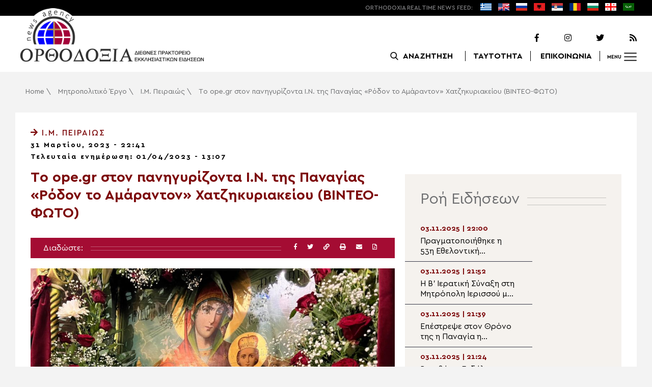

--- FILE ---
content_type: text/html; charset=UTF-8
request_url: https://www.orthodoxianewsagency.gr/mitropolitiko_ergo/%CE%B9-%CE%BC-%CF%80%CE%B5%CE%B9%CF%81%CE%B1%CE%B9%CF%8E%CF%82/to-ope-gr-ston-panigyrizonta-i-n-tis-panagias-rodon-to-amaranton-xatzikyriakeiou-vinteo-foto/
body_size: 25010
content:
<!DOCTYPE html>
<html lang="el">
<head>
  <meta charset="UTF-8">
  <meta name="viewport" content="width=device-width, initial-scale=1.0">
  <meta http-equiv="X-UA-Compatible" content="ie=edge">
  <title>
    Τo ope.gr στον πανηγυρίζοντα Ι.Ν. της Παναγίας «Ρόδον το Αμάραντον» Χατζηκυριακείου (ΒΙΝΤΕΟ-ΦΩΤΟ) - Ορθοδοξία News Agency  </title>



  <script type='application/ld+json'>
  {
    "@context":"https:\/\/schema.org",
    "@type":"Organization",
    "url":"https:\/\/www.orthodoxianewsagency.gr\/",
    "sameAs":["https:\/\/www.facebook.com\/orthodoxianewsagency","https:\/\/twitter.com\/orthodoxianewsagency"],
    "@id":"https:\/\/www.orthodoxianewsagency.gr\/#organization",
    "name":"Orthodoxia News Agency",
    "logo":"https:\/\/www.orthodoxianewsagency.gr\/wp-content\/themes\/orthodoksia\/common\/imgs\/orthodoksia_logo.png"
  }
  </script>

  <script async="async" src="https://www.googletagservices.com/tag/js/gpt.js"></script>
<script>
  var googletag = googletag || {};
  googletag.cmd = googletag.cmd || [];
</script>


  <!-- Global site tag (gtag.js) - Google Analytics -->
  <script async src="https://www.googletagmanager.com/gtag/js?id=UA-23323874-18"></script>
  <script>
    window.dataLayer = window.dataLayer || [];
    function gtag(){dataLayer.push(arguments);}
    gtag('js', new Date());
    gtag('config', 'UA-23323874-18');
  </script>



<style media="screen">
.lastart_ads > div { margin-bottom: 15px; }
.orthobillboard { text-align: center; display: flex; }
.orthobillboard > div { padding: 15px 0; margin: 15px auto; }
.patrautok_ads > div { margin: auto; }
.oikompatr_adsa {text-align: center; padding: 20px 0; }
.oikompatr_adsa > div { display: inline-block; margin: 0 10px;}
</style>
  <meta name='robots' content='index, follow, max-image-preview:large, max-snippet:-1, max-video-preview:-1' />

	<!-- This site is optimized with the Yoast SEO plugin v17.1 - https://yoast.com/wordpress/plugins/seo/ -->
	<link rel="canonical" href="https://www.orthodoxianewsagency.gr/mitropolitiko_ergo/ι-μ-πειραιώς/to-ope-gr-ston-panigyrizonta-i-n-tis-panagias-rodon-to-amaranton-xatzikyriakeiou-vinteo-foto/" />
	<meta property="og:locale" content="el_GR" />
	<meta property="og:type" content="article" />
	<meta property="og:title" content="Τo ope.gr στον πανηγυρίζοντα Ι.Ν. της Παναγίας «Ρόδον το Αμάραντον» Χατζηκυριακείου (ΒΙΝΤΕΟ-ΦΩΤΟ) - Ορθοδοξία News Agency" />
	<meta property="og:description" content="Πλήθος πιστών υποδέχθηκε το απόγευμα της Παρασκευής 31 Μαρτίου 2023 στον πανηγυρίζοντα Ιερό Ναό της Παναγίας «Ρόδον το Αμάραντον» Χατζηκυριακείου Πειραιά την Ιερά Εικόνα της Παναγίας Φανερωμένης από την φερώνυμη Μονή στη Σαλαμίνα. Βίντεο &#8211; φωτογραφίες: Πέπη Οικονομάκη / ope.gr Στη συνέχεια τελέσθηκε η Ακολουθία του Ακαθίστου Ύμνου χοροστατούντος του Σεβασμιωτάτου Μητροπολίτη Πειραιώς κ. Σεραφείμ...." />
	<meta property="og:url" content="https://www.orthodoxianewsagency.gr/mitropolitiko_ergo/ι-μ-πειραιώς/to-ope-gr-ston-panigyrizonta-i-n-tis-panagias-rodon-to-amaranton-xatzikyriakeiou-vinteo-foto/" />
	<meta property="og:site_name" content="Ορθοδοξία News Agency" />
	<meta property="article:published_time" content="2023-03-31T19:41:40+00:00" />
	<meta property="article:modified_time" content="2023-04-01T10:07:51+00:00" />
	<meta property="og:image" content="https://www.orthodoxianewsagency.gr/wp-content/uploads/2023/03/339359387_685878463292201_8424505964545307723_n.jpg" />
	<meta property="og:image:width" content="2048" />
	<meta property="og:image:height" content="1536" />
	<meta name="twitter:card" content="summary_large_image" />
	<script type="application/ld+json" class="yoast-schema-graph">{"@context":"https://schema.org","@graph":[{"@type":"WebSite","@id":"https://www.orthodoxianewsagency.gr/#website","url":"https://www.orthodoxianewsagency.gr/","name":"\u039f\u03c1\u03b8\u03bf\u03b4\u03bf\u03be\u03af\u03b1 News Agency","description":"\u039f\u03c1\u03b8\u03bf\u03b4\u03bf\u03be\u03af\u03b1 \u03b4\u03b9\u03b5\u03b8\u03bd\u03ad\u03c2 \u03c0\u03c1\u03b1\u03ba\u03c4\u03bf\u03c1\u03b5\u03af\u03bf \u03b5\u03ba\u03ba\u03bb\u03b7\u03c3\u03b9\u03b1\u03c3\u03c4\u03b9\u03ba\u03ce\u03bd \u03b5\u03b9\u03b4\u03ae\u03c3\u03b5\u03c9\u03bd","potentialAction":[{"@type":"SearchAction","target":{"@type":"EntryPoint","urlTemplate":"https://www.orthodoxianewsagency.gr/?s={search_term_string}"},"query-input":"required name=search_term_string"}],"inLanguage":"el"},{"@type":"ImageObject","@id":"https://www.orthodoxianewsagency.gr/mitropolitiko_ergo/%ce%b9-%ce%bc-%cf%80%ce%b5%ce%b9%cf%81%ce%b1%ce%b9%cf%8e%cf%82/to-ope-gr-ston-panigyrizonta-i-n-tis-panagias-rodon-to-amaranton-xatzikyriakeiou-vinteo-foto/#primaryimage","inLanguage":"el","url":"https://www.orthodoxianewsagency.gr/wp-content/uploads/2023/03/339359387_685878463292201_8424505964545307723_n.jpg","contentUrl":"https://www.orthodoxianewsagency.gr/wp-content/uploads/2023/03/339359387_685878463292201_8424505964545307723_n.jpg","width":2048,"height":1536},{"@type":"WebPage","@id":"https://www.orthodoxianewsagency.gr/mitropolitiko_ergo/%ce%b9-%ce%bc-%cf%80%ce%b5%ce%b9%cf%81%ce%b1%ce%b9%cf%8e%cf%82/to-ope-gr-ston-panigyrizonta-i-n-tis-panagias-rodon-to-amaranton-xatzikyriakeiou-vinteo-foto/#webpage","url":"https://www.orthodoxianewsagency.gr/mitropolitiko_ergo/%ce%b9-%ce%bc-%cf%80%ce%b5%ce%b9%cf%81%ce%b1%ce%b9%cf%8e%cf%82/to-ope-gr-ston-panigyrizonta-i-n-tis-panagias-rodon-to-amaranton-xatzikyriakeiou-vinteo-foto/","name":"\u03a4o ope.gr \u03c3\u03c4\u03bf\u03bd \u03c0\u03b1\u03bd\u03b7\u03b3\u03c5\u03c1\u03af\u03b6\u03bf\u03bd\u03c4\u03b1 \u0399.\u039d. \u03c4\u03b7\u03c2 \u03a0\u03b1\u03bd\u03b1\u03b3\u03af\u03b1\u03c2 \u00ab\u03a1\u03cc\u03b4\u03bf\u03bd \u03c4\u03bf \u0391\u03bc\u03ac\u03c1\u03b1\u03bd\u03c4\u03bf\u03bd\u00bb \u03a7\u03b1\u03c4\u03b6\u03b7\u03ba\u03c5\u03c1\u03b9\u03b1\u03ba\u03b5\u03af\u03bf\u03c5 (\u0392\u0399\u039d\u03a4\u0395\u039f-\u03a6\u03a9\u03a4\u039f) - \u039f\u03c1\u03b8\u03bf\u03b4\u03bf\u03be\u03af\u03b1 News Agency","isPartOf":{"@id":"https://www.orthodoxianewsagency.gr/#website"},"primaryImageOfPage":{"@id":"https://www.orthodoxianewsagency.gr/mitropolitiko_ergo/%ce%b9-%ce%bc-%cf%80%ce%b5%ce%b9%cf%81%ce%b1%ce%b9%cf%8e%cf%82/to-ope-gr-ston-panigyrizonta-i-n-tis-panagias-rodon-to-amaranton-xatzikyriakeiou-vinteo-foto/#primaryimage"},"datePublished":"2023-03-31T19:41:40+00:00","dateModified":"2023-04-01T10:07:51+00:00","author":{"@id":"https://www.orthodoxianewsagency.gr/#/schema/person/783a7c25a4f9ed06d8172ffac8126832"},"breadcrumb":{"@id":"https://www.orthodoxianewsagency.gr/mitropolitiko_ergo/%ce%b9-%ce%bc-%cf%80%ce%b5%ce%b9%cf%81%ce%b1%ce%b9%cf%8e%cf%82/to-ope-gr-ston-panigyrizonta-i-n-tis-panagias-rodon-to-amaranton-xatzikyriakeiou-vinteo-foto/#breadcrumb"},"inLanguage":"el","potentialAction":[{"@type":"ReadAction","target":["https://www.orthodoxianewsagency.gr/mitropolitiko_ergo/%ce%b9-%ce%bc-%cf%80%ce%b5%ce%b9%cf%81%ce%b1%ce%b9%cf%8e%cf%82/to-ope-gr-ston-panigyrizonta-i-n-tis-panagias-rodon-to-amaranton-xatzikyriakeiou-vinteo-foto/"]}]},{"@type":"BreadcrumbList","@id":"https://www.orthodoxianewsagency.gr/mitropolitiko_ergo/%ce%b9-%ce%bc-%cf%80%ce%b5%ce%b9%cf%81%ce%b1%ce%b9%cf%8e%cf%82/to-ope-gr-ston-panigyrizonta-i-n-tis-panagias-rodon-to-amaranton-xatzikyriakeiou-vinteo-foto/#breadcrumb","itemListElement":[{"@type":"ListItem","position":1,"name":"Home","item":"https://www.orthodoxianewsagency.gr/"},{"@type":"ListItem","position":2,"name":"\u039c\u03b7\u03c4\u03c1\u03bf\u03c0\u03bf\u03bb\u03b9\u03c4\u03b9\u03ba\u03cc \u0388\u03c1\u03b3\u03bf","item":"https://www.orthodoxianewsagency.gr/category/mitropolitiko_ergo/"},{"@type":"ListItem","position":3,"name":"\u0399.\u039c. \u03a0\u03b5\u03b9\u03c1\u03b1\u03b9\u03ce\u03c2","item":"https://www.orthodoxianewsagency.gr/category/mitropolitiko_ergo/%ce%b9-%ce%bc-%cf%80%ce%b5%ce%b9%cf%81%ce%b1%ce%b9%cf%8e%cf%82/"},{"@type":"ListItem","position":4,"name":"\u03a4o ope.gr \u03c3\u03c4\u03bf\u03bd \u03c0\u03b1\u03bd\u03b7\u03b3\u03c5\u03c1\u03af\u03b6\u03bf\u03bd\u03c4\u03b1 \u0399.\u039d. \u03c4\u03b7\u03c2 \u03a0\u03b1\u03bd\u03b1\u03b3\u03af\u03b1\u03c2 \u00ab\u03a1\u03cc\u03b4\u03bf\u03bd \u03c4\u03bf \u0391\u03bc\u03ac\u03c1\u03b1\u03bd\u03c4\u03bf\u03bd\u00bb \u03a7\u03b1\u03c4\u03b6\u03b7\u03ba\u03c5\u03c1\u03b9\u03b1\u03ba\u03b5\u03af\u03bf\u03c5 (\u0392\u0399\u039d\u03a4\u0395\u039f-\u03a6\u03a9\u03a4\u039f)"}]},{"@type":"Person","@id":"https://www.orthodoxianewsagency.gr/#/schema/person/783a7c25a4f9ed06d8172ffac8126832","name":"nikosoiko","image":{"@type":"ImageObject","@id":"https://www.orthodoxianewsagency.gr/#personlogo","inLanguage":"el","url":"https://secure.gravatar.com/avatar/980fa79bfba6a67ab11a6a1e8a1f595c?s=96&d=mm&r=g","contentUrl":"https://secure.gravatar.com/avatar/980fa79bfba6a67ab11a6a1e8a1f595c?s=96&d=mm&r=g","caption":"nikosoiko"},"url":"https://www.orthodoxianewsagency.gr/author/nikosoiko/"}]}</script>
	<!-- / Yoast SEO plugin. -->


<link rel='dns-prefetch' href='//s.w.org' />
<link rel="alternate" type="application/rss+xml" title="Ροή Σχολίων Τo ope.gr στον πανηγυρίζοντα Ι.Ν. της Παναγίας «Ρόδον το Αμάραντον» Χατζηκυριακείου (ΒΙΝΤΕΟ-ΦΩΤΟ) &raquo; Ορθοδοξία News Agency" href="https://www.orthodoxianewsagency.gr/mitropolitiko_ergo/%ce%b9-%ce%bc-%cf%80%ce%b5%ce%b9%cf%81%ce%b1%ce%b9%cf%8e%cf%82/to-ope-gr-ston-panigyrizonta-i-n-tis-panagias-rodon-to-amaranton-xatzikyriakeiou-vinteo-foto/feed/" />
		<script type="text/javascript">
			window._wpemojiSettings = {"baseUrl":"https:\/\/s.w.org\/images\/core\/emoji\/13.1.0\/72x72\/","ext":".png","svgUrl":"https:\/\/s.w.org\/images\/core\/emoji\/13.1.0\/svg\/","svgExt":".svg","source":{"concatemoji":"https:\/\/www.orthodoxianewsagency.gr\/wp-includes\/js\/wp-emoji-release.min.js?ver=5.8.1"}};
			!function(e,a,t){var n,r,o,i=a.createElement("canvas"),p=i.getContext&&i.getContext("2d");function s(e,t){var a=String.fromCharCode;p.clearRect(0,0,i.width,i.height),p.fillText(a.apply(this,e),0,0);e=i.toDataURL();return p.clearRect(0,0,i.width,i.height),p.fillText(a.apply(this,t),0,0),e===i.toDataURL()}function c(e){var t=a.createElement("script");t.src=e,t.defer=t.type="text/javascript",a.getElementsByTagName("head")[0].appendChild(t)}for(o=Array("flag","emoji"),t.supports={everything:!0,everythingExceptFlag:!0},r=0;r<o.length;r++)t.supports[o[r]]=function(e){if(!p||!p.fillText)return!1;switch(p.textBaseline="top",p.font="600 32px Arial",e){case"flag":return s([127987,65039,8205,9895,65039],[127987,65039,8203,9895,65039])?!1:!s([55356,56826,55356,56819],[55356,56826,8203,55356,56819])&&!s([55356,57332,56128,56423,56128,56418,56128,56421,56128,56430,56128,56423,56128,56447],[55356,57332,8203,56128,56423,8203,56128,56418,8203,56128,56421,8203,56128,56430,8203,56128,56423,8203,56128,56447]);case"emoji":return!s([10084,65039,8205,55357,56613],[10084,65039,8203,55357,56613])}return!1}(o[r]),t.supports.everything=t.supports.everything&&t.supports[o[r]],"flag"!==o[r]&&(t.supports.everythingExceptFlag=t.supports.everythingExceptFlag&&t.supports[o[r]]);t.supports.everythingExceptFlag=t.supports.everythingExceptFlag&&!t.supports.flag,t.DOMReady=!1,t.readyCallback=function(){t.DOMReady=!0},t.supports.everything||(n=function(){t.readyCallback()},a.addEventListener?(a.addEventListener("DOMContentLoaded",n,!1),e.addEventListener("load",n,!1)):(e.attachEvent("onload",n),a.attachEvent("onreadystatechange",function(){"complete"===a.readyState&&t.readyCallback()})),(n=t.source||{}).concatemoji?c(n.concatemoji):n.wpemoji&&n.twemoji&&(c(n.twemoji),c(n.wpemoji)))}(window,document,window._wpemojiSettings);
		</script>
		<style type="text/css">
img.wp-smiley,
img.emoji {
	display: inline !important;
	border: none !important;
	box-shadow: none !important;
	height: 1em !important;
	width: 1em !important;
	margin: 0 .07em !important;
	vertical-align: -0.1em !important;
	background: none !important;
	padding: 0 !important;
}
</style>
	<link rel='stylesheet' id='wp-block-library-css'  href='https://www.orthodoxianewsagency.gr/wp-includes/css/dist/block-library/style.min.css?ver=5.8.1' type='text/css' media='all' />
<link rel='stylesheet' id='contact-form-7-css'  href='https://www.orthodoxianewsagency.gr/wp-content/plugins/contact-form-7/includes/css/styles.css?ver=5.4.2' type='text/css' media='all' />
<link rel='stylesheet' id='wp-polls-css'  href='https://www.orthodoxianewsagency.gr/wp-content/plugins/wp-polls/polls-css.css?ver=2.75.6' type='text/css' media='all' />
<style id='wp-polls-inline-css' type='text/css'>
.wp-polls .pollbar {
	margin: 1px;
	font-size: 6px;
	line-height: 8px;
	height: 8px;
	background-image: url('https://www.orthodoxianewsagency.gr/wp-content/plugins/wp-polls/images/default/pollbg.gif');
	border: 1px solid #c8c8c8;
}

</style>
<link rel='stylesheet' id='default-style-css'  href='https://www.orthodoxianewsagency.gr/wp-content/themes/orthodoksia/style.css?ver=6.0.12' type='text/css' media='all' />
<link rel='stylesheet' id='mobile-css-css'  href='https://www.orthodoxianewsagency.gr/wp-content/themes/orthodoksia/common/css/mobile.css?ver=6.0.1' type='text/css' media='all' />
<link rel='stylesheet' id='mmenu-css-css'  href='https://www.orthodoxianewsagency.gr/wp-content/themes/orthodoksia/common/mmenu/jquery.mmenu.css?ver=5.8.1' type='text/css' media='all' />
<link rel='stylesheet' id='mmenu-pos-css-css'  href='https://www.orthodoxianewsagency.gr/wp-content/themes/orthodoksia/common/mmenu/jquery.mmenu.positioning.css?ver=5.8.1' type='text/css' media='all' />
<link rel='stylesheet' id='slick-slider-css-css'  href='https://www.orthodoxianewsagency.gr/wp-content/themes/orthodoksia/common/slick/slick.css?ver=5.8.1' type='text/css' media='all' />
<link rel='stylesheet' id='fontawesome-css-css'  href='https://www.orthodoxianewsagency.gr/wp-content/themes/orthodoksia/common/fontawesome/css/fontawesome-all.min.css?ver=5.8.1' type='text/css' media='all' />
<script type='text/javascript' src='https://www.orthodoxianewsagency.gr/wp-includes/js/jquery/jquery.min.js?ver=3.6.0' id='jquery-core-js'></script>
<script type='text/javascript' src='https://www.orthodoxianewsagency.gr/wp-includes/js/jquery/jquery-migrate.min.js?ver=3.3.2' id='jquery-migrate-js'></script>
<script type='text/javascript' src='https://www.orthodoxianewsagency.gr/wp-content/themes/orthodoksia/common/javascript/jquery-1.11.0.min.js?ver=1.0.0' id='jquery-js-js'></script>
<script type='text/javascript' src='https://www.orthodoxianewsagency.gr/wp-content/themes/orthodoksia/common/javascript/lazyload.min.js?ver=1.0.0' id='lazyload-js-js'></script>
<script type='text/javascript' src='https://www.orthodoxianewsagency.gr/wp-content/themes/orthodoksia/common/javascript/scripts.js?ver=1.0.0' id='scripts-js-js'></script>
<link rel="https://api.w.org/" href="https://www.orthodoxianewsagency.gr/wp-json/" /><link rel="alternate" type="application/json" href="https://www.orthodoxianewsagency.gr/wp-json/wp/v2/posts/819130" /><link rel="EditURI" type="application/rsd+xml" title="RSD" href="https://www.orthodoxianewsagency.gr/xmlrpc.php?rsd" />
<link rel="wlwmanifest" type="application/wlwmanifest+xml" href="https://www.orthodoxianewsagency.gr/wp-includes/wlwmanifest.xml" /> 
<meta name="generator" content="WordPress 5.8.1" />
<link rel='shortlink' href='https://www.orthodoxianewsagency.gr/?p=819130' />
<link rel="alternate" type="application/json+oembed" href="https://www.orthodoxianewsagency.gr/wp-json/oembed/1.0/embed?url=https%3A%2F%2Fwww.orthodoxianewsagency.gr%2Fmitropolitiko_ergo%2F%25ce%25b9-%25ce%25bc-%25cf%2580%25ce%25b5%25ce%25b9%25cf%2581%25ce%25b1%25ce%25b9%25cf%258e%25cf%2582%2Fto-ope-gr-ston-panigyrizonta-i-n-tis-panagias-rodon-to-amaranton-xatzikyriakeiou-vinteo-foto%2F" />
<link rel="alternate" type="text/xml+oembed" href="https://www.orthodoxianewsagency.gr/wp-json/oembed/1.0/embed?url=https%3A%2F%2Fwww.orthodoxianewsagency.gr%2Fmitropolitiko_ergo%2F%25ce%25b9-%25ce%25bc-%25cf%2580%25ce%25b5%25ce%25b9%25cf%2581%25ce%25b1%25ce%25b9%25cf%258e%25cf%2582%2Fto-ope-gr-ston-panigyrizonta-i-n-tis-panagias-rodon-to-amaranton-xatzikyriakeiou-vinteo-foto%2F&#038;format=xml" />

        <style>
            .wuc-overlay{ background-image: url('https://www.orthodoxianewsagency.gr/wp-content/themes/orthodoksia/common/imgs/under_constr.jpg'); }
            #wuc-wrapper #wuc-box h2.title,
            #wuc-box .subtitle,
            #defaultCountdown,
            #defaultCountdown span{ color: #fff }
        </style>
        <link rel="amphtml" href="https://www.orthodoxianewsagency.gr/mitropolitiko_ergo/%CE%B9-%CE%BC-%CF%80%CE%B5%CE%B9%CF%81%CE%B1%CE%B9%CF%8E%CF%82/to-ope-gr-ston-panigyrizonta-i-n-tis-panagias-rodon-to-amaranton-xatzikyriakeiou-vinteo-foto/?amp=1">  <script>
    googletag.cmd.push(function() {

      var billboard = googletag.sizeMapping()
        .addSize([768, 0], [[728,90]])
        .addSize([0, 0], [])
        .build();

      var mobile = googletag.sizeMapping()
        .addSize([320, 0], [[336, 280]])
        .addSize([0, 0], [])
        .build();

      var mobileb = googletag.sizeMapping()
        .addSize([500, 0], [])
        .addSize([0, 0], [[300, 250]])
        .build();



      googletag.defineSlot('/184983928/Orthodoxia__Category__728x90_A', [728, 90], 'div-gpt-ad-1542124287461-0').defineSizeMapping(billboard).addService(googletag.pubads());
  
      googletag.defineSlot('/184983928/Orthodoxia__Foreign_News__728x90_A', [728, 90], 'div-gpt-ad-1542124327734-0').defineSizeMapping(billboard).addService(googletag.pubads());
  
      googletag.defineSlot('/184983928/Orthodoxia__Article__336x280_A', [336, 280], 'div-gpt-ad-1542123928771-0').defineSizeMapping(mobile).addService(googletag.pubads());
    googletag.defineSlot('/184983928/Orthodoxia__Article__336x280_B', [336, 280], 'div-gpt-ad-1542124040899-0').defineSizeMapping(mobile).addService(googletag.pubads());
    googletag.defineSlot('/184983928/Orthodoxia__Article__728x90_A', [728, 90], 'div-gpt-ad-1542124099028-0').defineSizeMapping(billboard).addService(googletag.pubads());

    googletag.defineSlot('/184983928/Orthodoxia__Homepage__300x250_A', [300, 250], 'div-gpt-ad-1542125164213-0-1').defineSizeMapping(mobileb).addService(googletag.pubads());
  
        googletag.pubads().enableSingleRequest();
      googletag.pubads().collapseEmptyDivs();
      googletag.enableServices();
    });
  </script>

</head>
<body class="post-template-default single single-post postid-819130 single-format-standard">
<div class="pageconteiner">
  <div class="prehead_out">
    <div class="prehead_in sitegrid">
      <span></span>
      <span class="head_feeds_red"><span class="mobile_not">ORTHODOXIA</span> REAL TIME NEWS FEED:</span>
      <ul id="prehead_feeds_menu_id" class="prehead_feeds_menu"><li id="menu-item-235703" class="menu-item menu-item-type-custom menu-item-object-custom menu-item-home menu-item-235703"><a href="https://www.orthodoxianewsagency.gr/"><img src="https://www.orthodoxianewsagency.gr/wp-content/uploads/2020/04/greek-flag.png" class="menu-flag-icon" title="Greek"></a></li>
<li id="menu-item-34" class="menu-item menu-item-type-taxonomy menu-item-object-foreignnewscats menu-item-34"><a href="https://www.orthodoxianewsagency.gr/foreignnewscats/english/"><img src="https://www.orthodoxianewsagency.gr/wp-content/uploads/2019/02/usuk.png" class="menu-flag-icon" title="English"></a></li>
<li id="menu-item-35" class="menu-item menu-item-type-taxonomy menu-item-object-foreignnewscats menu-item-35"><a href="https://www.orthodoxianewsagency.gr/foreignnewscats/russian/"><img src="https://www.orthodoxianewsagency.gr/wp-content/uploads/2019/02/russian.png" class="menu-flag-icon" title="Russian"></a></li>
<li id="menu-item-62" class="menu-item menu-item-type-taxonomy menu-item-object-foreignnewscats menu-item-62"><a href="https://www.orthodoxianewsagency.gr/foreignnewscats/albanian/"><img src="https://www.orthodoxianewsagency.gr/wp-content/uploads/2019/02/albanian.png" class="menu-flag-icon" title="Albanian"></a></li>
<li id="menu-item-36" class="menu-item menu-item-type-taxonomy menu-item-object-foreignnewscats menu-item-36"><a href="https://www.orthodoxianewsagency.gr/foreignnewscats/serbian/"><img src="https://www.orthodoxianewsagency.gr/wp-content/uploads/2019/02/serbian.png" class="menu-flag-icon" title="Serbian"></a></li>
<li id="menu-item-37" class="menu-item menu-item-type-taxonomy menu-item-object-foreignnewscats menu-item-37"><a href="https://www.orthodoxianewsagency.gr/foreignnewscats/romanian/"><img src="https://www.orthodoxianewsagency.gr/wp-content/uploads/2019/02/romanian.png" class="menu-flag-icon" title="Romanian"></a></li>
<li id="menu-item-38" class="menu-item menu-item-type-taxonomy menu-item-object-foreignnewscats menu-item-38"><a href="https://www.orthodoxianewsagency.gr/foreignnewscats/bulgarian/"><img src="https://www.orthodoxianewsagency.gr/wp-content/uploads/2019/02/bulgarian.png" class="menu-flag-icon" title="Bulgarian"></a></li>
<li id="menu-item-39" class="menu-item menu-item-type-taxonomy menu-item-object-foreignnewscats menu-item-39"><a href="https://www.orthodoxianewsagency.gr/foreignnewscats/georgian/"><img src="https://www.orthodoxianewsagency.gr/wp-content/uploads/2019/02/georgian.png" class="menu-flag-icon" title="Georgian"></a></li>
<li id="menu-item-10752" class="menu-item menu-item-type-custom menu-item-object-custom menu-item-10752"><a href="/foreignnewscats/arabic/"><img src="https://www.orthodoxianewsagency.gr/wp-content/uploads/2019/02/arabic.png" class="menu-flag-icon" title="Arabic"></a></li>
</ul>      <div class="mobile_news_selector_new">
        <div class="mnsn_btn" onclick="openLang(this)">Select Language</div>
        <div class="mnsn_selectors" id="mnsn_selectors_id">
          <a href="https://www.orthodoxianewsagency.gr/"><img src="https://www.orthodoxianewsagency.gr/wp-content/uploads/2020/04/greek-flag.png"></a><a href="https://www.orthodoxianewsagency.gr/foreignnewscats/english/"><img src="https://www.orthodoxianewsagency.gr/wp-content/uploads/2019/02/usuk.png"></a><a href="https://www.orthodoxianewsagency.gr/foreignnewscats/russian/"><img src="https://www.orthodoxianewsagency.gr/wp-content/uploads/2019/02/russian.png"></a><a href="https://www.orthodoxianewsagency.gr/foreignnewscats/albanian/"><img src="https://www.orthodoxianewsagency.gr/wp-content/uploads/2019/02/albanian.png"></a><a href="https://www.orthodoxianewsagency.gr/foreignnewscats/serbian/"><img src="https://www.orthodoxianewsagency.gr/wp-content/uploads/2019/02/serbian.png"></a><a href="https://www.orthodoxianewsagency.gr/foreignnewscats/romanian/"><img src="https://www.orthodoxianewsagency.gr/wp-content/uploads/2019/02/romanian.png"></a><a href="https://www.orthodoxianewsagency.gr/foreignnewscats/bulgarian/"><img src="https://www.orthodoxianewsagency.gr/wp-content/uploads/2019/02/bulgarian.png"></a><a href="https://www.orthodoxianewsagency.gr/foreignnewscats/georgian/"><img src="https://www.orthodoxianewsagency.gr/wp-content/uploads/2019/02/georgian.png"></a><a href="/foreignnewscats/arabic/"><img src="https://www.orthodoxianewsagency.gr/wp-content/uploads/2019/02/arabic.png"></a>        </div>
      </div>

      <script>
        function openLang(ele) {
          var mnsn_selectors_id = document.getElementById('mnsn_selectors_id');
          mnsn_selectors_id.classList.toggle('show')
          if (mnsn_selectors_id.classList.contains('show')){
            ele.innerHTML = "Close Language";
          } else {
            ele.innerHTML = "Select Language";
          }
        }

      </script>
      <style media="screen">
        .mobile_news_selector_new { position: relative; display: none;}
        .mnsn_btn { padding-left: 10px; }
        .mnsn_selectors { position: absolute; z-index: 9; background-color: #fff; width: 100px;padding: 5px 0; display: none;}
        .mnsn_selectors.show {display: block;}
        .mnsn_selectors > a { display: block; text-align: center; padding: 5px 0; }
        .mnsn_selectors > a > img { width: 28px; }
        .mnsn_selectors { position: absolute; z-index: 9; background-color: #fff; width: 100px; padding: 5px 0; top: calc(100% + 8px); border: 1px solid #000; }
        @media (max-width: 767px) {
          .mobile_news_selector_new { display: block;}
        }
      </style>
          </div>
  </div>

  <div class="head_out">
    <div class="head_in sitegrid">
      <a class="head_logo" href="/"></a>
      <div class="head_logo_right">
        <div class="head_logo_right_in">
        <div class="head_social">
          <a href="https://www.facebook.com/orthodoxianewsagency" target="_blank" title="Facebook"><i class="fab fa-facebook-f"></i></a>
          <a href="https://www.instagram.com/orthodoxianewsagency" target="_blank" title="Instagram"><i class="fab fa-instagram"></i></a>
          <a href="https://twitter.com/orthodoxianews1" target="_blank" title="Twitter"><i class="fab fa-twitter"></i></a>
          <a href="/feed/" target="_blank" title="RSS Feed"><i class="fas fa-rss"></i></a>
        </div>
        <div class="head_menu">
                    <div class="head_menu_empty">
                      </div>
          <div class="head_menu_search" >
             <button onclick="openSearch()"><span class="mobile_not">ΑΝΑΖΗΤΗΣΗ</span></button>
          </div>
          <div class="head_menu_taytotita"><a href="/taytotita/">ΤΑΥΤΟΤΗΤΑ</a></div>
          <div class="head_menu_epikoinonia"><a href="/contact/">ΕΠΙΚΟΙΝΩΝΙΑ</a></div>
          <div class="head_menu_menubtn" id="mymenubtn"><span class="mobile_not">MENU</span></div>
        </div>
      </div>
      </div>


    </div>
  </div>
<form role="search" method="get" id="searchform_key" class="searchform_key" action="/">
  <div class="searchmen" id="searchmendiv">
    <div class="searchmen_in sitegrid">
      <div class="search-field-div">
        <i class="fas fa-search"></i>
        <input type="text" value="" name="s" id="searchid" placeholder="Αναζήτηση με λέξεις κλειδιά">
      </div>

      <div class="date-div">
        <i class="fas fa-table"></i>
        <input type="date" id="sdatee">
      </div>

      <div>
        <button onclick="onSelectDate()">Αναζήτηση</button>
      </div>
    </div>
  </div>
    </form>
  <div>
  </div>

  <div class="prehead_mobile">
    <a href="/personal-news-alert/" class="preheadm_newsalarm">PERSONAL NEWS ALARM</a>
    <a href="#" class="preheadm_register">ΕΓΓΡΑΦΗ</a>
  </div>


  <script>
    function openSearch() {
      document.getElementById('searchmendiv').classList.toggle('open');
      document.getElementById('s').value = "";
    }

    function onSelectDate() {
      if (document.getElementById('sdatee').value != ""){
        document.getElementById('searchid').value = document.getElementById('searchid').value + " " + document.getElementById('sdatee').value;
      }
    }

  </script>
    <article id="article" class="hentry">
    <div class="breadcrumb sitegrid" typeof="BreadcrumbList" vocab="https://schema.org/"><span><span><a href="https://www.orthodoxianewsagency.gr/">Home</a> \ <span><a href="https://www.orthodoxianewsagency.gr/category/mitropolitiko_ergo/">Μητροπολιτικό Έργο</a> \ <span><a href="https://www.orthodoxianewsagency.gr/category/mitropolitiko_ergo/%ce%b9-%ce%bc-%cf%80%ce%b5%ce%b9%cf%81%ce%b1%ce%b9%cf%8e%cf%82/">Ι.Μ. Πειραιώς</a> \ <span class="breadcrumb_last" aria-current="page">Τo ope.gr στον πανηγυρίζοντα Ι.Ν. της Παναγίας «Ρόδον το Αμάραντον» Χατζηκυριακείου (ΒΙΝΤΕΟ-ΦΩΤΟ)</span></span></span></span></span></div>
      <div>
      </div>
      <div class="articont sitegrid postcontent" itemscope itemtype="https://schema.org/NewsArticle">
        <meta itemprop="mainEntityOfPage" content="https://www.orthodoxianewsagency.gr/mitropolitiko_ergo/%ce%b9-%ce%bc-%cf%80%ce%b5%ce%b9%cf%81%ce%b1%ce%b9%cf%8e%cf%82/to-ope-gr-ston-panigyrizonta-i-n-tis-panagias-rodon-to-amaranton-xatzikyriakeiou-vinteo-foto/">
        <meta itemprop="headline" content="Τo ope.gr στον πανηγυρίζοντα Ι.Ν. της Παναγίας «Ρόδον το Αμάραντον» Χατζηκυριακείου (ΒΙΝΤΕΟ-ΦΩΤΟ)">
        <meta itemprop="description" content="Πλήθος πιστών υποδέχθηκε το απόγευμα της Παρασκευής 31 Μαρτίου 2023 στον πανηγυρίζοντα Ιερό Ναό της Παναγίας «Ρόδον το Αμάραντον» Χατζηκυριακείου Πειραιά την Ιερά Εικόνα της Παναγίας Φανερωμένης από την φερώνυμη Μονή στη Σαλαμίνα. Βίντεο &#8211; φωτογραφίες: Πέπη Οικονομάκη / ope.gr Στη συνέχεια τελέσθηκε η Ακολουθία του Ακαθίστου Ύμνου χοροστατούντος του Σεβασμιωτάτου Μητροπολίτη Πειραιώς κ. Σεραφείμ....">
        <meta itemprop="datePublished" class="published" content="31/03/2023">
        <meta itemprop="dateModified" class="updated" content="01/04/2023">
        <meta itemprop="author" content="Orthodoxia News Agency Team">
        <div itemprop="publisher" itemscope itemtype="https://schema.org/Organization">
        <meta itemprop="name" content="Orthodoxia News Agency">
        <div itemprop="logo" itemscope itemtype="https://schema.org/ImageObject">
        <meta itemprop="url" content="https://www.orthodoxianewsagency.gr/wp-content/themes/orthodoksia/common/imgs/orthodoksia_logo.png">
        </div>
        </div>
        <div class="articont_in">

          <div style="display:none;">
            <span class="published">31/03/2023</span>
            <span class="updated">01/04/2023</span>
            <span class="summary">Πλήθος πιστών υποδέχθηκε το απόγευμα της Παρασκευής 31 Μαρτίου 2023 στον πανηγυρίζοντα Ιερό Ναό της Παναγίας «Ρόδον το Αμάραντον» Χατζηκυριακείου Πειραιά την Ιερά Εικόνα της Παναγίας Φανερωμένης από την φερώνυμη Μονή στη Σαλαμίνα. Βίντεο &#8211; φωτογραφίες: Πέπη Οικονομάκη / ope.gr Στη συνέχεια τελέσθηκε η Ακολουθία του Ακαθίστου Ύμνου χοροστατούντος του Σεβασμιωτάτου Μητροπολίτη Πειραιώς κ. Σεραφείμ....</span>
          </div>

          <div class="articont_cat">
                        <a href="https://www.orthodoxianewsagency.gr/category/mitropolitiko_ergo/%ce%b9-%ce%bc-%cf%80%ce%b5%ce%b9%cf%81%ce%b1%ce%b9%cf%8e%cf%82/ ">
              <i class="fas fa-arrow-right"></i>  Ι.Μ. Πειραιώς            </a>
            </div>


          <div class="articont_date">31 Μαρτίου, 2023 - 22:41</div>
                      <div class="articont_date" style="margin: -10px 0 5px;">Τελευταία ενημέρωση: 01/04/2023 - 13:07</div>
          
          <div class="articont_boxes">
            <div class="articont_con">
              <h1 class="articont_con_title entry-title">Τo ope.gr στον πανηγυρίζοντα Ι.Ν. της Παναγίας «Ρόδον το Αμάραντον» Χατζηκυριακείου (ΒΙΝΤΕΟ-ΦΩΤΟ)</h1>
              <div class="articont_con_share">
                <span>Διαδώστε: </span>
                <span></span>
                <div class="sharebuttons">
                  <a title="Facebook" href="javascript:fbs_click('https://www.orthodoxianewsagency.gr/mitropolitiko_ergo/%ce%b9-%ce%bc-%cf%80%ce%b5%ce%b9%cf%81%ce%b1%ce%b9%cf%8e%cf%82/to-ope-gr-ston-panigyrizonta-i-n-tis-panagias-rodon-to-amaranton-xatzikyriakeiou-vinteo-foto/', 'Τo ope.gr στον πανηγυρίζοντα Ι.Ν. της Παναγίας «Ρόδον το Αμάραντον» Χατζηκυριακείου (ΒΙΝΤΕΟ-ΦΩΤΟ)');"><i class="fab fa-facebook-f"></i></a>
                  <a title="Twitter" href="javascript:twitters('https://www.orthodoxianewsagency.gr/mitropolitiko_ergo/%ce%b9-%ce%bc-%cf%80%ce%b5%ce%b9%cf%81%ce%b1%ce%b9%cf%8e%cf%82/to-ope-gr-ston-panigyrizonta-i-n-tis-panagias-rodon-to-amaranton-xatzikyriakeiou-vinteo-foto/', 'Τo ope.gr στον πανηγυρίζοντα Ι.Ν. της Παναγίας «Ρόδον το Αμάραντον» Χατζηκυριακείου (ΒΙΝΤΕΟ-ΦΩΤΟ)');"><i class="fab fa-twitter"></i></a>
                  <a title="Copy Link" href="javascript:copyToClipboard('https://www.orthodoxianewsagency.gr/mitropolitiko_ergo/%ce%b9-%ce%bc-%cf%80%ce%b5%ce%b9%cf%81%ce%b1%ce%b9%cf%8e%cf%82/to-ope-gr-ston-panigyrizonta-i-n-tis-panagias-rodon-to-amaranton-xatzikyriakeiou-vinteo-foto/');"><i class="fas fa-link"></i></a>
                  <a title="Print" href="javascript:window.print();"><i class="fas fa-print"></i></a>
                  <a title="Email" href="javascript:sentEmailModal();"><i class="fas fa-envelope"></i></a>
                  <a title="Create PDF" rel="nofollow" target="_blank" href="/pdf.php?id=819130"><i class="far fa-file-pdf"></i></a>
                </div>
                <div class="addthis_inline_share_toolbox"></div>
              </div>
              <div class="articont_con_img">
                <img itemprop="image" src="https://www.orthodoxianewsagency.gr/wp-content/uploads/2023/03/339359387_685878463292201_8424505964545307723_n-1024x768.jpg" alt="Τo ope.gr στον πανηγυρίζοντα Ι.Ν. της Παναγίας «Ρόδον το Αμάραντον» Χατζηκυριακείου (ΒΙΝΤΕΟ-ΦΩΤΟ)">
              </div>
              <div class="articont_con_content" itemprop="articleBody"><h3>Πλήθος πιστών υποδέχθηκε το απόγευμα της Παρασκευής 31 Μαρτίου 2023 στον πανηγυρίζοντα <a href="https://orthodoxianewsagency.gr/tag/%ce%b9%ce%b5%cf%81%cf%8c%cf%82-%ce%bd%ce%b1%cf%8c%cf%82-%cf%80%ce%b1%ce%bd%ce%b1%ce%b3%ce%af%ce%b1%cf%82-%cf%81%cf%8c%ce%b4%ce%bf%ce%bd-%cf%84%ce%bf-%ce%b1%ce%bc%ce%ac%cf%81%ce%b1%ce%bd%cf%84%ce%bf/" target="_blank" rel="noopener">Ιερό Ναό της Παναγίας</a> <a href="https://orthodoxianewsagency.gr/tag/rodon-to-amaranton/" target="_blank" rel="noopener">«Ρόδον το Αμάραντον»</a> Χατζηκυριακείου Πειραιά την Ιερά Εικόνα της Παναγίας Φανερωμένης από την φερώνυμη Μονή στη Σαλαμίνα.</h3>
<ul>
<li>
<h4><em>Βίντεο &#8211; φωτογραφίες: Πέπη Οικονομάκη / <a href="http://ope.gr" target="_blank" rel="noopener">ope.gr</a></em></h4>
</li>
</ul>
<p>Στη συνέχεια τελέσθηκε η <strong>Ακολουθία του Ακαθίστου Ύμνου</strong> χοροστατούντος του <strong>Σεβασμιωτάτου Μητροπολίτη Πειραιώς κ. Σεραφείμ</strong>.</p>
<p><img loading="lazy" class="alignnone size-medium wp-image-819131" src="https://www.orthodoxianewsagency.gr/wp-content/uploads/2023/03/338170622_6090141667743647_8276542669421178807_n-600x450.jpg" alt="" width="600" height="450" srcset="https://www.orthodoxianewsagency.gr/wp-content/uploads/2023/03/338170622_6090141667743647_8276542669421178807_n-600x450.jpg 600w, https://www.orthodoxianewsagency.gr/wp-content/uploads/2023/03/338170622_6090141667743647_8276542669421178807_n-1024x768.jpg 1024w, https://www.orthodoxianewsagency.gr/wp-content/uploads/2023/03/338170622_6090141667743647_8276542669421178807_n-300x225.jpg 300w, https://www.orthodoxianewsagency.gr/wp-content/uploads/2023/03/338170622_6090141667743647_8276542669421178807_n-768x576.jpg 768w, https://www.orthodoxianewsagency.gr/wp-content/uploads/2023/03/338170622_6090141667743647_8276542669421178807_n-1536x1152.jpg 1536w, https://www.orthodoxianewsagency.gr/wp-content/uploads/2023/03/338170622_6090141667743647_8276542669421178807_n.jpg 2048w" sizes="(max-width: 600px) 100vw, 600px" /></p>
<p><img loading="lazy" class="alignnone size-medium wp-image-819134" src="https://www.orthodoxianewsagency.gr/wp-content/uploads/2023/03/337640151_247732784361295_1966704215734536438_n-450x600.jpg" alt="" width="450" height="600" srcset="https://www.orthodoxianewsagency.gr/wp-content/uploads/2023/03/337640151_247732784361295_1966704215734536438_n-450x600.jpg 450w, https://www.orthodoxianewsagency.gr/wp-content/uploads/2023/03/337640151_247732784361295_1966704215734536438_n-768x1024.jpg 768w, https://www.orthodoxianewsagency.gr/wp-content/uploads/2023/03/337640151_247732784361295_1966704215734536438_n-225x300.jpg 225w, https://www.orthodoxianewsagency.gr/wp-content/uploads/2023/03/337640151_247732784361295_1966704215734536438_n-1152x1536.jpg 1152w, https://www.orthodoxianewsagency.gr/wp-content/uploads/2023/03/337640151_247732784361295_1966704215734536438_n.jpg 1536w" sizes="(max-width: 450px) 100vw, 450px" /></p>
<p><img loading="lazy" class="alignnone size-medium wp-image-819135" src="https://www.orthodoxianewsagency.gr/wp-content/uploads/2023/03/337663416_678689520723531_65295369757213457_n-450x600.jpg" alt="" width="450" height="600" srcset="https://www.orthodoxianewsagency.gr/wp-content/uploads/2023/03/337663416_678689520723531_65295369757213457_n-450x600.jpg 450w, https://www.orthodoxianewsagency.gr/wp-content/uploads/2023/03/337663416_678689520723531_65295369757213457_n-768x1024.jpg 768w, https://www.orthodoxianewsagency.gr/wp-content/uploads/2023/03/337663416_678689520723531_65295369757213457_n-225x300.jpg 225w, https://www.orthodoxianewsagency.gr/wp-content/uploads/2023/03/337663416_678689520723531_65295369757213457_n-1152x1536.jpg 1152w, https://www.orthodoxianewsagency.gr/wp-content/uploads/2023/03/337663416_678689520723531_65295369757213457_n.jpg 1350w" sizes="(max-width: 450px) 100vw, 450px" /></p>
<p><img loading="lazy" class="alignnone size-medium wp-image-819136" src="https://www.orthodoxianewsagency.gr/wp-content/uploads/2023/03/337770694_191384736985234_5632766023256070160_n-600x450.jpg" alt="" width="600" height="450" srcset="https://www.orthodoxianewsagency.gr/wp-content/uploads/2023/03/337770694_191384736985234_5632766023256070160_n-600x450.jpg 600w, https://www.orthodoxianewsagency.gr/wp-content/uploads/2023/03/337770694_191384736985234_5632766023256070160_n-1024x768.jpg 1024w, https://www.orthodoxianewsagency.gr/wp-content/uploads/2023/03/337770694_191384736985234_5632766023256070160_n-300x225.jpg 300w, https://www.orthodoxianewsagency.gr/wp-content/uploads/2023/03/337770694_191384736985234_5632766023256070160_n-768x576.jpg 768w, https://www.orthodoxianewsagency.gr/wp-content/uploads/2023/03/337770694_191384736985234_5632766023256070160_n-1536x1152.jpg 1536w, https://www.orthodoxianewsagency.gr/wp-content/uploads/2023/03/337770694_191384736985234_5632766023256070160_n.jpg 2048w" sizes="(max-width: 600px) 100vw, 600px" /></p>
<p>&nbsp;</p>
<p>Κατά την διάρκεια της υποδοχής και της λιτανείας της Ιεράς Εικόνας, κλήρος και λάος έψαλλε τον Εθνικό Ύμνο.</p>
<p>&nbsp;</p>
<div style="width: 640px;" class="wp-video"><!--[if lt IE 9]><script>document.createElement('video');</script><![endif]-->
<video class="wp-video-shortcode" id="video-819130-1" width="640" height="368" preload="metadata" controls="controls"><source type="video/mp4" src="https://www.orthodoxianewsagency.gr/wp-content/uploads/2023/03/338773190_6143336735758047_3555990347494742318_n.mp4?_=1" /><a href="https://www.orthodoxianewsagency.gr/wp-content/uploads/2023/03/338773190_6143336735758047_3555990347494742318_n.mp4">https://www.orthodoxianewsagency.gr/wp-content/uploads/2023/03/338773190_6143336735758047_3555990347494742318_n.mp4</a></video></div>
<p>&nbsp;</p>
<p>Ακολούθησε η λιτάνευση της <strong>Ιεράς Εικόνας της Παναγίας</strong>.</p>
<p>&nbsp;</p>
<div style="width: 640px;" class="wp-video"><video class="wp-video-shortcode" id="video-819130-2" width="640" height="368" preload="metadata" controls="controls"><source type="video/mp4" src="https://www.orthodoxianewsagency.gr/wp-content/uploads/2023/03/10000000_6352590891438229_4602784921958696877_n.mp4?_=2" /><a href="https://www.orthodoxianewsagency.gr/wp-content/uploads/2023/03/10000000_6352590891438229_4602784921958696877_n.mp4">https://www.orthodoxianewsagency.gr/wp-content/uploads/2023/03/10000000_6352590891438229_4602784921958696877_n.mp4</a></video></div>
<div style="width: 640px;" class="wp-video"><video class="wp-video-shortcode" id="video-819130-3" width="640" height="368" preload="metadata" controls="controls"><source type="video/mp4" src="https://www.orthodoxianewsagency.gr/wp-content/uploads/2023/03/10000000_6219172018125639_2126120487638484305_n.mp4?_=3" /><a href="https://www.orthodoxianewsagency.gr/wp-content/uploads/2023/03/10000000_6219172018125639_2126120487638484305_n.mp4">https://www.orthodoxianewsagency.gr/wp-content/uploads/2023/03/10000000_6219172018125639_2126120487638484305_n.mp4</a></video></div>
<p>&nbsp;</p>
<p>Στη συνέχεια εψάλη ο Παρακλητικός Κανόνας στην <strong>Υπεραγία Θεοτόκο</strong> και ακολούθησε η τέλεση Ιεράς Αγρυπνίας.</p>
<p>Το πρωί του Σαββάτου 1ης Απριλίου τελέστηκε Πανηγυρική Θεία Λειτουργία ιερουργούντος του <strong>Σεβασμιωτάτου Μητροπολίτη Πειραιώς κ.Σεραφείμ</strong>. Στις 18:00 θα τελεστεί μεθέορτος Πανηγυρικός Εσπερινός.</p>
<p>Το πρωί της Κυριακής 2ας Απριλίου θα τελεσθεί Πανηγυρική Θεία Λειτουργία επί τη μνήμη του <strong>Αγίου Σάββα του εν Καλύμνω</strong>. Στις 19:00 θα πραγματοποιηθεί στο Πνευματικό Κέντρο του Ναού μουσικοχορευτική εκδήλωση.</p>
<p>&nbsp;</p>
<p><img loading="lazy" class="alignnone size-medium wp-image-819133" src="https://www.orthodoxianewsagency.gr/wp-content/uploads/2023/03/337219842_232648849297981_8154705710166634233_n-450x600.jpg" alt="" width="450" height="600" srcset="https://www.orthodoxianewsagency.gr/wp-content/uploads/2023/03/337219842_232648849297981_8154705710166634233_n-450x600.jpg 450w, https://www.orthodoxianewsagency.gr/wp-content/uploads/2023/03/337219842_232648849297981_8154705710166634233_n-768x1024.jpg 768w, https://www.orthodoxianewsagency.gr/wp-content/uploads/2023/03/337219842_232648849297981_8154705710166634233_n-225x300.jpg 225w, https://www.orthodoxianewsagency.gr/wp-content/uploads/2023/03/337219842_232648849297981_8154705710166634233_n-1152x1536.jpg 1152w, https://www.orthodoxianewsagency.gr/wp-content/uploads/2023/03/337219842_232648849297981_8154705710166634233_n.jpg 1536w" sizes="(max-width: 450px) 100vw, 450px" /></p>
<p>&nbsp;</p>
<h3>Παναγία Ρόδον το Αμάραντο</h3>
<p>Η ιστορία της εικόνας <strong>Παναγίας «Ρόδον Αμάραντον»</strong> ξεκινά περίπου το έτος 1890 μ.Χ. σύμφωνα με τις μαρτυρίες των παλαιών κατοίκων της περιοχής του <strong>Πειραιά</strong>. Συγκεκριμένα, κάποιος ψαράς ανέσυρε μία παλαιά εικόνα από τα βράχια της Πειραϊκής, η οποία εικόνιζε την <strong>Παναγία</strong> να κρατά τον <strong>Χριστό</strong>, κρατώντας στο χέρι ένα <strong>«Ρόδον»</strong>.</p>
<p>Το γεγονός αυτό γνωστοποιήθηκε αμέσως στην περιοχή. Μια θεοσεβούμενη οικογένεια, ονομαζόμενη Κατσαρού, είχε την επιθυμία να προσφέρει «οίκον» για τη στέγαση της εικόνας της <strong>Παναγίας</strong> και με ιδία πρωτοβουλία έκτισε ιδιωτικό παρεκκλήσιο, στο οποίο έδωσε το όνομα <strong>Παναγία «Ρόδον Αμάραντον»</strong>. Εκεί στεγάσθηκε η παλαιά αυτή εικόνα και λατρεύτηκε από τους κατοίκους της περιοχής.</p>
<p><strong>Το Ρόδον το Αμάραντον ή αλλιώς το Ρόδον της Ιεριχούς, ή το Ρόδον της Παναγίας, ή το Αθάνατο Ρόδον της Νεκρανάστασης</strong> είναι ένα φυτό που συμβολίζει την αιωνιότητα και το άφθαρτο, αθάνατο της ψυχής! Ο <strong>απόστολος Παύλος</strong> λέγει «Χριστού ευωδία εσμέν τω Θεώ εν τοις σωζομένοις» (Β’ Κορ. 2,15), δηλαδή ο <strong>Χριστός</strong> είναι <strong>«Το Ρόδον Το Αμάραντον»</strong> και όσοι πλησιάζουν τον <strong>Χριστό</strong> αισθάνονται μία ουράνια ευωδία.</p>
<p>Ο <strong>Ιησούς</strong> είναι το <strong>Ρόδον</strong> της σωτηρίας που βλάστησε στη στείρα γη. Τα ωραιότερα λουλούδια της γης είναι μολυσμένα από το μόλυσμα της αμαρτίας, όμως ένα λουλούδι είναι απόλυτα αμόλυντο: Ο <strong>Ιησούς Χριστός</strong>. Διότι γεννήθηκε από την Παρθένο Μαρία, χωρίς το κληρονομικό μόλυσμα του προπατορικού αμαρτήματος.</p>
<p>Όμως και η <strong>Παρθένος Μητέρα</strong> είναι <strong>«ρόδον το αμάραντον»</strong>, που φανερώνει το αμόλυντον και καθαρόν της Παρθένου. Ο Θεός έψαχνε να βρει ευωδία στον κόσμο και την βρήκε στην <strong>Μαρία Παρθένο</strong>, τον μοναδικό άνθρωπο στον κόσμο που είναι πεντακάθαρη, χωρίς μολυσμό. Όταν την είδε ο <strong>Θεός</strong>, οσφράνθηκε το άρωμα της αρετής της και γι’ αυτό ονομάζεται «το οσφράδιον του πάντων Βασιλέως». Το λουλούδι της αειπαρθένου <strong>Παναγίας</strong> θα παραμείνει στους αιώνες αμάραντο, διότι ούτε ο χρόνος μπορεί να το μαράνει ούτε οι βλασφημίες των ασεβών.</p>
<p>H<strong> Σύναξη της Υπεραγίας Θεοτόκου του Αμάραντου Ρόδου</strong>, εορτάζει κάθε χρόνο στις 3 Απριλίου.</p>
</div>

              <div class="articont_con_content">
                <p class="copy-notice">
                  <strong>
                    <i>H αναδημοσίευση του παραπάνω άρθρου ή μέρους του επιτρέπεται μόνο αν αναφέρεται ως πηγή το <a href="https://www.orthodoxianewsagency.gr/">ORTHODOXIANEWSAGENCY.GR</a> με ενεργό σύνδεσμο στην εν λόγω καταχώρηση.</i>
                  </strong>                  
                </p>      
                <p>
                  <a href="https://news.google.com/publications/CAAqNQgKIi9DQklTSFFnTWFoa0tGMjl5ZEdodlpHOTRhV0Z1WlhkellXZGxibU41TG1keUtBQVAB?hl=el&gl=GR&ceid=GR%3Ael" target="_blank" class="google-news-link">
                    <img src="https://www.orthodoxianewsagency.gr/wp-content/themes/orthodoksia/common/imgs/google-news.svg" alt="google-news" width="60" height="40">
                    <strong>
                      <i>Ακολούθησε το ORTHODOXIANEWSAGENCY.gr στο Google News και μάθε πρώτος όλες τις ειδήσεις.</i>
                    </strong>
                  </a>                                 
                </p>                         
              </div>

              <div class="articont_con_tags">Ετικέτες: <a href="https://www.orthodoxianewsagency.gr/tag/%cf%81%cf%8c%ce%b4%ce%bf%ce%bd-%cf%84%ce%bf-%ce%b1%ce%bc%ce%ac%cf%81%ce%b1%ce%bd%cf%84%ce%bf%ce%bd/" rel="tag">"Ρόδον το Αμάραντον"</a>, <a href="https://www.orthodoxianewsagency.gr/tag/eikona-tis-panagias-rodon-to-amaranton/" rel="tag">Εικόνα της Παναγίας "Ρόδον το Αμάραντον"</a>, <a href="https://www.orthodoxianewsagency.gr/tag/%ce%b9-%ce%bc-%cf%80%ce%b5%ce%b9%cf%81%ce%b1%ce%b9%cf%8e%cf%82/" rel="tag">Ι.Μ. Πειραιώς</a>, <a href="https://www.orthodoxianewsagency.gr/tag/%ce%b9%ce%b5%cf%81%cf%8c%cf%82-%ce%bd%ce%b1%cf%8c%cf%82-%cf%80%ce%b1%ce%bd%ce%b1%ce%b3%ce%af%ce%b1%cf%82-%cf%81%cf%8c%ce%b4%ce%bf%ce%bd-%cf%84%ce%bf-%ce%b1%ce%bc%ce%ac%cf%81%ce%b1%ce%bd%cf%84%ce%bf/" rel="tag">ιερός ναός Παναγίας Ρόδον το Αμάραντον</a>, <a href="https://www.orthodoxianewsagency.gr/tag/rodon-to-amaranton/" rel="tag">ροδον το αμαραντον</a></div>
              <!-- /184983928/Orthodoxia__Homepage__300x250_A -->
              <div id='div-gpt-ad-1542125164213-0-1' style="text-align: center;">
              <script>
              googletag.cmd.push(function() { googletag.display('div-gpt-ad-1542125164213-0-1'); });
              </script>
              </div>
              <div class="articont_con_share">
                <span>Διαδώστε: </span>
                <span></span>
                <div class="sharebuttons">
                  <a title="Facebook" href="javascript:fbs_click('https://www.orthodoxianewsagency.gr/mitropolitiko_ergo/%ce%b9-%ce%bc-%cf%80%ce%b5%ce%b9%cf%81%ce%b1%ce%b9%cf%8e%cf%82/to-ope-gr-ston-panigyrizonta-i-n-tis-panagias-rodon-to-amaranton-xatzikyriakeiou-vinteo-foto/', 'Τo ope.gr στον πανηγυρίζοντα Ι.Ν. της Παναγίας «Ρόδον το Αμάραντον» Χατζηκυριακείου (ΒΙΝΤΕΟ-ΦΩΤΟ)');"><i class="fab fa-facebook-f"></i></a>
                  <a title="Twitter" href="javascript:twitters('https://www.orthodoxianewsagency.gr/mitropolitiko_ergo/%ce%b9-%ce%bc-%cf%80%ce%b5%ce%b9%cf%81%ce%b1%ce%b9%cf%8e%cf%82/to-ope-gr-ston-panigyrizonta-i-n-tis-panagias-rodon-to-amaranton-xatzikyriakeiou-vinteo-foto/', 'Τo ope.gr στον πανηγυρίζοντα Ι.Ν. της Παναγίας «Ρόδον το Αμάραντον» Χατζηκυριακείου (ΒΙΝΤΕΟ-ΦΩΤΟ)');"><i class="fab fa-twitter"></i></a>
                  <a title="Copy Link" href="javascript:copyToClipboard('https://www.orthodoxianewsagency.gr/mitropolitiko_ergo/%ce%b9-%ce%bc-%cf%80%ce%b5%ce%b9%cf%81%ce%b1%ce%b9%cf%8e%cf%82/to-ope-gr-ston-panigyrizonta-i-n-tis-panagias-rodon-to-amaranton-xatzikyriakeiou-vinteo-foto/');"><i class="fas fa-link"></i></a>
                  <a title="Print" href="javascript:window.print();"><i class="fas fa-print"></i></a>
                  <a title="Email" href="javascript:sentEmailModal();"><i class="fas fa-envelope"></i></a>
                  <a title="Create PDF" rel="nofollow" target="_blank" href="/pdf.php?id=819130"><i class="far fa-file-pdf"></i></a>
                </div>
                <div class="addthis_inline_share_toolbox"></div>
              </div>
            </div>
            <div id="artsidebar" class="articont_sidebar">
              



<div class="roieid">
  <div class="roieid_title">
  <span>Ροή Ειδήσεων</span>
  <span></span>
  </div>
  <div class="roieid_articles">
    <div class="thesliderddd">
      <div class="theslider">
        <div class=""><div class=""><div class="">
              <a class="roieid_art" href="https://www.orthodoxianewsagency.gr/mitropolitiko_ergo/%ce%b9-%ce%bc-%ce%b4%ce%b7%ce%bc%ce%b7%cf%84%cf%81%ce%b9%ce%ac%ce%b4%ce%bf%cf%82-%ce%ba%ce%b1%ce%b9-%ce%b1%ce%bb%ce%bc%cf%85%cf%81%ce%bf%cf%8d/pragmatopoiithike-i-53i-ethelontiki-aimodosia-ston-iero-nao-agion-anargyron-volou/">
                <div class="roieid_art_dac"><span>03.11.2025 | 22:00</span></div>
                <div class="roieid_art_tit"><div>Πραγματοποιήθηκε η 53η Εθελοντική Αιμοδοσία στον Ιερό Ναό Αγίων Αναργύρων Βόλου</div></div>
              </a>
            </div>


            <div class="">
              <a class="roieid_art" href="https://www.orthodoxianewsagency.gr/mitropolitiko_ergo/%ce%b9-%ce%bc-%ce%b9%ce%b5%cf%81%ce%b9%cf%83%cf%83%ce%bf%cf%8d-%ce%b1%ce%b3%ce%af%ce%bf%cf%85-%cf%8c%cf%81%ce%bf%cf%85%cf%82-%ce%ba%ce%b1%ce%b9-%ce%b1%cf%81%ce%b4%ce%b1%ce%bc%ce%b5%cf%81%ce%af%ce%bf/i-v-ieratiki-synaksi-sti-mitropoli-ierissou-me-thema-tis-sygxrones-poimantikes-prokliseis/">
                <div class="roieid_art_dac"><span>03.11.2025 | 21:52</span></div>
                <div class="roieid_art_tit"><div>Η Β&#8217; Ιερατική Σύναξη στη Μητρόπολη Ιερισσού με θέμα τις σύγχρονες ποιμαντικές προκλήσεις</div></div>
              </a>
            </div>


            <div class="">
              <a class="roieid_art" href="https://www.orthodoxianewsagency.gr/ieres-mones/epestrepse-ston-throno-tis-i-panagia-i-antinitsa/">
                <div class="roieid_art_dac"><span>03.11.2025 | 21:39</span></div>
                <div class="roieid_art_tit"><div>Επέστρεψε στον Θρόνο της η Παναγία η Αντίνιτσα</div></div>
              </a>
            </div>


            <div class="">
              <a class="roieid_art" href="https://www.orthodoxianewsagency.gr/patriarxeia/oikomeniko_patriarxio/%ce%b1%cf%81%cf%87%ce%b9%ce%b5%cf%80%ce%b9%cf%83%ce%ba%ce%bf%cf%80%ce%ae-%ce%b1%cf%85%cf%83%cf%84%cf%81%ce%b1%ce%bb%ce%af%ce%b1%cf%82/vrisvani-ekdilosi-gia-tin-1700i-epeteio-tis-sygkliseos-tis-a-oikoumenikis-synodou/">
                <div class="roieid_art_dac"><span>03.11.2025 | 21:24</span></div>
                <div class="roieid_art_tit"><div>Βρισβάνη: Εκδήλωση για την 1700ή επέτειο της συγκλήσεως της Α’ Οικουμενικής Συνόδου</div></div>
              </a>
            </div>


            <div class="">
              <a class="roieid_art" href="https://www.orthodoxianewsagency.gr/mitropolitiko_ergo/%ce%b9-%ce%bc-%ce%b1%cf%81%ce%b3%ce%bf%ce%bb%ce%af%ce%b4%ce%bf%cf%82/afieroma-ston-dionysi-savvopoulo-apo-tin-mitropoli-argolidos/">
                <div class="roieid_art_dac"><span>03.11.2025 | 21:21</span></div>
                <div class="roieid_art_tit"><div>Αφιέρωμα στον Διονύση Σαββόπουλο από την Μητρόπολη Αργολίδος</div></div>
              </a>
            </div>


            <div class="">
              <a class="roieid_art" href="https://www.orthodoxianewsagency.gr/patriarxeia/oikomeniko_patriarxio/%ce%b1%cf%81%cf%87%ce%b9%ce%b5%cf%80%ce%b9%cf%83%ce%ba%ce%bf%cf%80%ce%ae-%ce%b1%ce%bc%ce%b5%cf%81%ce%b9%ce%ba%ce%ae%cf%82/apostoli-agapis-sti-xio-apo-ti-filoptoxo-adelfotita-tou-timiou-stayrou-mprouklin/">
                <div class="roieid_art_dac"><span>03.11.2025 | 21:08</span></div>
                <div class="roieid_art_tit"><div>Αποστολή αγάπης στη Χίο από τη Φιλόπτωχο Αδελφότητα του Τιμίου Σταυρού Μπρούκλιν</div></div>
              </a>
            </div>


            </div></div><div class=""><div class=""><div class="">
              <a class="roieid_art" href="https://www.orthodoxianewsagency.gr/aytokefales_ekklisies/ekklisia_kiprou/arxiepiskopos-georgios-kai-nikos-xristodoulidis-sta-egkainia-tou-parartimatos-kyprou-tou-ekpa/">
                <div class="roieid_art_dac"><span>03.11.2025 | 20:57</span></div>
                <div class="roieid_art_tit"><div>Aρχιεπίσκοπος Γεώργιος και Νίκος Χριστοδουλίδης στα εγκαίνια του Παραρτήματος Κύπρου του ΕΚΠΑ</div></div>
              </a>
            </div>


            <div class="">
              <a class="roieid_art" href="https://www.orthodoxianewsagency.gr/mitropolitiko_ergo/%ce%b9-%ce%bc-%cf%80%ce%ad%cf%84%cf%81%ce%b1%cf%82-%ce%ba%ce%b1%ce%b9-%cf%87%ce%b5%cf%81%cf%81%ce%bf%ce%bd%ce%ae%cf%83%ce%bf%cf%85/o-petras-gerasimos-ston-iero-nao-agiou-georgiou-poleos-agiou-nikolaou-tin-kyriaki-e-louka/">
                <div class="roieid_art_dac"><span>03.11.2025 | 20:52</span></div>
                <div class="roieid_art_tit"><div>Ο Πέτρας Γεράσιμος στον Ιερό Ναό Αγίου Γεωργίου πόλεως Αγίου Νικολάου την Κυριακή Ε&#8217; Λουκά</div></div>
              </a>
            </div>


            <div class="">
              <a class="roieid_art" href="https://www.orthodoxianewsagency.gr/mitropolitiko_ergo/%ce%b9-%ce%bc-%cf%86%ce%b8%ce%b9%cf%8e%cf%84%ce%b9%ce%b4%ce%bf%cf%82/o-mitropolitis-fthiotidos-stin-xristianiki-estia-lamias/">
                <div class="roieid_art_dac"><span>03.11.2025 | 20:36</span></div>
                <div class="roieid_art_tit"><div>Ο Μητροπολίτης Φθιώτιδος στην Χριστιανική Εστία Λαμίας</div></div>
              </a>
            </div>


            <div class="">
              <a class="roieid_art" href="https://www.orthodoxianewsagency.gr/aytokefales_ekklisies/ekklisia_ellados/mathites-tis-v-gymnasiou-tis-ellinogallikis-sxolis-jean-d-arc-sto-diorthodokso-kentro/">
                <div class="roieid_art_dac"><span>03.11.2025 | 20:20</span></div>
                <div class="roieid_art_tit"><div>Μαθητές της Β’ Γυμνασίου της Ελληνογαλλικής Σχολής «Jean D’ Arc» στο Διορθόδοξο Κέντρο</div></div>
              </a>
            </div>


            <div class="">
              <a class="roieid_art" href="https://www.orthodoxianewsagency.gr/paideia-kai-politismos/epistimoniko-synedrio-konstantinoupoli-to-kentro-tou-oikoumenikou-ellinismou/">
                <div class="roieid_art_dac"><span>03.11.2025 | 20:04</span></div>
                <div class="roieid_art_tit"><div>Επιστημονικό Συνέδριο: «Κωνσταντινούπολη το Κέντρο του Οικουμενικού Ελληνισμού»</div></div>
              </a>
            </div>


            <div class="">
              <a class="roieid_art" href="https://www.orthodoxianewsagency.gr/enories/o-agonas-tis-e-o-k-a-o-grigoris-ayksentiou-kai-o-monaxos-xrysanthos-maxairiotis-epeteiaki-ekdilosi-sto-enoria-en-drasei/">
                <div class="roieid_art_dac"><span>03.11.2025 | 19:48</span></div>
                <div class="roieid_art_tit"><div>«Ο Αγώνας της Ε.Ο.Κ.Α., ο Γρηγόρης Αυξεντίου και ο Μοναχός Χρύσανθος Μαχαιριώτης»: Επετειακή εκδήλωση στο «ΕΝΟΡΙΑ εν δράσει…»</div></div>
              </a>
            </div>


            </div></div><div class=""><div class=""><div class="">
              <a class="roieid_art" href="https://www.orthodoxianewsagency.gr/aytokefales_ekklisies/ekklisia_kiprou/a-oikoumeniki-synodos-1700-xronia-1i-imera-tou-theologikou-synedriou-tis-theologikis-sxolis-tis-ekklisias-tis-kyprou/">
                <div class="roieid_art_dac"><span>03.11.2025 | 19:32</span></div>
                <div class="roieid_art_tit"><div>«Α’ Οικουμενική Σύνοδος &#8211; 1700 χρόνια»: 1η ημέρα του Θεολογικού Συνεδρίου της Θεολογικής Σχολής της Εκκλησίας της Κύπρου</div></div>
              </a>
            </div>


            <div class="">
              <a class="roieid_art" href="https://www.orthodoxianewsagency.gr/patriarxeia/oikomeniko_patriarxio/%ce%b1%cf%81%cf%87%ce%b9%ce%b5%cf%80%ce%b9%cf%83%ce%ba%ce%bf%cf%80%ce%ae-%ce%b1%cf%85%cf%83%cf%84%cf%81%ce%b1%ce%bb%ce%af%ce%b1%cf%82/synantisi-arxiepiskopou-aystralias-me-ton-kyriako-mitsotaki-2/">
                <div class="roieid_art_dac"><span>03.11.2025 | 19:16</span></div>
                <div class="roieid_art_tit"><div>Συνάντηση Αρχιεπισκόπου Αυστραλίας με τον Κυριάκο Μητσοτάκη</div></div>
              </a>
            </div>


            <div class="">
              <a class="roieid_art" href="https://www.orthodoxianewsagency.gr/pemptousia-tv/parakolouthiste-to-deltio-eidiseon-120/">
                <div class="roieid_art_dac"><span>03.11.2025 | 19:00</span></div>
                <div class="roieid_art_tit"><div>Παρακολουθήστε το δελτίο ειδήσεων</div></div>
              </a>
            </div>


            <div class="">
              <a class="roieid_art" href="https://www.orthodoxianewsagency.gr/mitropolitiko_ergo/%ce%b9-%ce%bc-%ce%bd%ce%b9%ce%ba%ce%bf%cf%80%cf%8c%ce%bb%ce%b5%cf%89%cf%82-%ce%ba%ce%b1%ce%b9-%cf%80%cf%81%ce%b5%ce%b2%ce%ad%ce%b6%ce%b7%cf%82/lampros-eortasmos-synakseon-topikon-agion-stin-preveza/">
                <div class="roieid_art_dac"><span>03.11.2025 | 18:44</span></div>
                <div class="roieid_art_tit"><div>Λαμπρός εορτασμός Συνάξεων τοπικών Αγίων στην Πρέβεζα</div></div>
              </a>
            </div>


            <div class="">
              <a class="roieid_art" href="https://www.orthodoxianewsagency.gr/mitropolitiko_ergo/%ce%b9-%ce%bc-%ce%bc%ce%bf%ce%bd%ce%b5%ce%bc%ce%b2%ce%b1%cf%83%ce%af%ce%b1%cf%82-%ce%ba%ce%b1%ce%b9-%cf%83%cf%80%ce%ac%cf%81%cf%84%ce%b7%cf%82/xeirotonia-diakonou-ston-i-n-agiou-nikolaou-spartis/">
                <div class="roieid_art_dac"><span>03.11.2025 | 18:28</span></div>
                <div class="roieid_art_tit"><div>Χειροτονία Διακόνου στον Ι.Ν. Αγίου Νικολάου Σπάρτης</div></div>
              </a>
            </div>


            <div class="">
              <a class="roieid_art" href="https://www.orthodoxianewsagency.gr/ieres-mones/o-mitropolitis-ydras-stin-panigyrizousa-iera-moni-agion-anargyron-ermionis/">
                <div class="roieid_art_dac"><span>03.11.2025 | 18:12</span></div>
                <div class="roieid_art_tit"><div>Ο Μητροπολίτης Ύδρας στην πανηγυρίζουσα Ιερά Μονή Αγίων Αναργύρων Ερμιόνης</div></div>
              </a>
            </div>


            </div></div><div class=""><div class=""><div class="">
              <a class="roieid_art" href="https://www.orthodoxianewsagency.gr/mitropolitiko_ergo/%ce%b9-%ce%bc-%ce%b9%ce%b5%cf%81%ce%b1%cf%80%cf%8d%cf%84%ce%bd%ce%b7%cf%82-%ce%ba%ce%b1%ce%b9-%cf%83%ce%b7%cf%84%ce%b5%ce%af%ce%b1%cf%82/i-eorti-tis-anakomidis-ton-leipsanon-tou-agiou-georgiou-ston-iero-mitropolitiko-nao-ierapetras/">
                <div class="roieid_art_dac"><span>03.11.2025 | 17:57</span></div>
                <div class="roieid_art_tit"><div>Η εορτή της ανακομιδής των λειψάνων του Αγίου Γεωργίου στον Ιερό Μητροπολιτικό Ναό Ιεράπετρας</div></div>
              </a>
            </div>


            <div class="">
              <a class="roieid_art" href="https://www.orthodoxianewsagency.gr/mitropolitiko_ergo/%ce%b9-%ce%bc-%ce%bc%ce%b1%cf%81%cf%89%ce%bd%ce%b5%ce%af%ce%b1%cf%82-%ce%ba%ce%b1%ce%b9-%ce%ba%ce%bf%ce%bc%ce%bf%cf%84%ce%b7%ce%bd%ce%ae%cf%82/synantisi-mitropoliti-maroneias-me-dieythyntes-tis-ekpaideysis/">
                <div class="roieid_art_dac"><span>03.11.2025 | 17:40</span></div>
                <div class="roieid_art_tit"><div>Συνάντηση Μητροπολίτη Μαρωνείας με Διευθυντές της Εκπαίδευσης</div></div>
              </a>
            </div>


            <div class="">
              <a class="roieid_art" href="https://www.orthodoxianewsagency.gr/mitropolitiko_ergo/%ce%b9-%ce%bc-%ce%b9%ce%b5%cf%81%ce%b1%cf%80%cf%8d%cf%84%ce%bd%ce%b7%cf%82-%ce%ba%ce%b1%ce%b9-%cf%83%ce%b7%cf%84%ce%b5%ce%af%ce%b1%cf%82/o-arxieratikos-esperinos-tis-anakomidis-ton-leipsanon-tou-agiou-georgiou-stin-siteia/">
                <div class="roieid_art_dac"><span>03.11.2025 | 17:23</span></div>
                <div class="roieid_art_tit"><div>Ο Αρχιερατικός Εσπερινός της Ανακομιδής των Λειψάνων του Αγίου Γεωργίου στην Σητεία</div></div>
              </a>
            </div>


            <div class="">
              <a class="roieid_art" href="https://www.orthodoxianewsagency.gr/mitropolitiko_ergo/%ce%b9-%ce%bc-%ce%bc%ce%b1%cf%81%cf%89%ce%bd%ce%b5%ce%af%ce%b1%cf%82-%ce%ba%ce%b1%ce%b9-%ce%ba%ce%bf%ce%bc%ce%bf%cf%84%ce%b7%ce%bd%ce%ae%cf%82/komotini-i-eorti-tis-anakomidis-ton-ieron-leipsanon-tou-agiou-megalomartyros-georgiou-tou-tropaioforou/">
                <div class="roieid_art_dac"><span>03.11.2025 | 17:06</span></div>
                <div class="roieid_art_tit"><div>Κομοτηνή: Η εορτή της Ανακομιδής των ιερών λειψάνων του Αγίου Μεγαλομάρτυρος Γεωργίου του Τροπαιοφόρου</div></div>
              </a>
            </div>


            <div class="">
              <a class="roieid_art" href="https://www.orthodoxianewsagency.gr/mitropolitiko_ergo/i-m-kifisias-amarousiou-oropou-kai-marathonos/o-eortasmos-ton-evdominta-xronon-apo-tin-themeliosi-tou-oikismou-neou-voutza/">
                <div class="roieid_art_dac"><span>03.11.2025 | 16:50</span></div>
                <div class="roieid_art_tit"><div>Ο εορτασμός των εβδομήντα χρόνων από την θεμελίωση του οικισμού Νέου Βουτζά</div></div>
              </a>
            </div>


            <div class="">
              <a class="roieid_art" href="https://www.orthodoxianewsagency.gr/mitropolitiko_ergo/%ce%b9-%ce%bc-%cf%86%ce%bb%cf%89%cf%81%ce%af%ce%bd%ce%b7%cf%82-%cf%80%cf%81%ce%b5%cf%83%cf%80%cf%8e%ce%bd-%ce%ba%ce%b1%ce%b9-%ce%b5%ce%bf%cf%81%ce%b4%ce%b1%ce%af%ce%b1%cf%82/o-mitropolitis-florinis-ston-eortasmo-tis-istorikis-maxis-tis-kellis/">
                <div class="roieid_art_dac"><span>03.11.2025 | 16:33</span></div>
                <div class="roieid_art_tit"><div>Ο Μητροπολίτης Φλωρίνης στον εορτασμό της ιστορικής Μάχης της Κέλλης</div></div>
              </a>
            </div>


            </div></div><div class=""><div class=""><div class="">
              <a class="roieid_art" href="https://www.orthodoxianewsagency.gr/mitropolitiko_ergo/%ce%b9-%ce%bc-%ce%b9%cf%89%ce%b1%ce%bd%ce%bd%ce%af%ce%bd%cf%89%ce%bd/agiasmos-enarksis-drastiriotiton-ierapostolikou-syndesmou-apostolos-paylos-sta-ioannina/">
                <div class="roieid_art_dac"><span>03.11.2025 | 16:17</span></div>
                <div class="roieid_art_tit"><div>Αγιασμός έναρξης δραστηριοτήτων Ιεραποστολικού Συνδέσμου «Απόστολος Παύλος» στα Ιωάννινα</div></div>
              </a>
            </div>


            <div class="">
              <a class="roieid_art" href="https://www.orthodoxianewsagency.gr/agioreitika/didaxes-apo-ton-athona-i-theia-pronoia-2/">
                <div class="roieid_art_dac"><span>03.11.2025 | 16:00</span></div>
                <div class="roieid_art_tit"><div>Διδαχές από τον Άθωνα – «Η Θεία Πρόνοια»</div></div>
              </a>
            </div>


            <div class="">
              <a class="roieid_art" href="https://www.orthodoxianewsagency.gr/mitropolitiko_ergo/%ce%b9-%ce%bc-%cf%80%ce%b5%ce%b9%cf%81%ce%b1%ce%b9%cf%8e%cf%82/i-anamnisi-tou-en-kerkyra-thaymatos-tou-agiou-spyridonos-stin-i-mitropoli-peiraios-eis-presvyteron-xeirotonia/">
                <div class="roieid_art_dac"><span>03.11.2025 | 15:43</span></div>
                <div class="roieid_art_tit"><div>Η ανάμνηση του εν Κερκύρα θαύματος του Αγίου Σπυρίδωνος στην Ι. Μητρόπολη Πειραιώς – Εις Πρεσβύτερον Χειροτονία</div></div>
              </a>
            </div>


            <div class="">
              <a class="roieid_art" href="https://www.orthodoxianewsagency.gr/ieres-mones/h-xeimerini-panigyri-tis-ieras-monis-agiou-georgiou-selinari/">
                <div class="roieid_art_dac"><span>03.11.2025 | 15:26</span></div>
                <div class="roieid_art_tit"><div>H χειμερινή πανήγυρη της Ιεράς Μονής Αγίου Γεωργίου Σελινάρι</div></div>
              </a>
            </div>


            <div class="">
              <a class="roieid_art" href="https://www.orthodoxianewsagency.gr/patriarxeia/patriarxio_antioxias/doksologia-gia-ton-eortasmo-tis-ethnikis-epeteiou-tou-oxi-ston-ellinorthodokso-kathedriko-nao-damaskou/">
                <div class="roieid_art_dac"><span>03.11.2025 | 15:10</span></div>
                <div class="roieid_art_tit"><div>Δοξολογία για τον Εορτασμό της Εθνικής Επετείου του &#8220;Όχι&#8221; στον Ελληνορθόδοξο Καθεδρικό Ναό Δαμασκού</div></div>
              </a>
            </div>


            <div class="">
              <a class="roieid_art" href="https://www.orthodoxianewsagency.gr/mitropolitiko_ergo/%ce%b9-%ce%bc-%ce%bd%ce%ad%ce%b1%cf%82-%ce%b9%cf%89%ce%bd%ce%af%ce%b1%cf%82-%ce%ba%ce%b1%ce%b9-%cf%86%ce%b9%ce%bb%ce%b1%ce%b4%ce%b5%ce%bb%cf%86%ce%b5%ce%af%ce%b1%cf%82/i-eorti-tis-panagias-tis-pisidiotissas-sti-n-ionia/">
                <div class="roieid_art_dac"><span>03.11.2025 | 14:52</span></div>
                <div class="roieid_art_tit"><div>Η εορτή της Παναγίας της Πισιδιώτισσας στη Ν. Ιωνία</div></div>
              </a>
            </div>


            </div></div><div class=""><div class=""><div class="">
              <a class="roieid_art" href="https://www.orthodoxianewsagency.gr/aytokefales_ekklisies/ekklisia_ellados/o-protopr-emmanouil-papamikroulis-neos-genikos-arxieratikos-epitropos-tis-ieras-arxiepiskopis-athinon/">
                <div class="roieid_art_dac"><span>03.11.2025 | 14:38</span></div>
                <div class="roieid_art_tit"><div>Ο Πρωτοπρ. Εμμανουήλ Παπαμικρούλης νέος Γενικός Αρχιερατικός Επίτροπος της Ιεράς Αρχιεπισκοπής Αθηνών</div></div>
              </a>
            </div>


            <div class="">
              <a class="roieid_art" href="https://www.orthodoxianewsagency.gr/mitropolitiko_ergo/%ce%b9-%ce%bc-%ce%bc%ce%b1%ce%bd%cf%84%ce%b9%ce%bd%ce%b5%ce%af%ce%b1%cf%82-%ce%ba%ce%b1%ce%b9-%ce%ba%cf%85%ce%bd%ce%bf%cf%85%cf%81%ce%af%ce%b1%cf%82/kyriaki-e%ce%84-louka-stin-iera-mitropoli-mantineias-kai-kynourias/">
                <div class="roieid_art_dac"><span>03.11.2025 | 14:37</span></div>
                <div class="roieid_art_tit"><div>Κυριακή Ε΄ Λουκά στην Ιερά Μητρόπολη Μαντινείας και Κυνουρίας</div></div>
              </a>
            </div>


            <div class="">
              <a class="roieid_art" href="https://www.orthodoxianewsagency.gr/mitropolitiko_ergo/%ce%b9-%ce%bc-%ce%b8%ce%b5%cf%83%cf%83%ce%b1%ce%bb%ce%b9%cf%8e%cf%84%ce%b9%ce%b4%ce%bf%cf%82-%ce%ba%ce%b1%ce%b9-%cf%86%ce%b1%ce%bd%ce%b1%cf%81%ce%b9%ce%bf%cf%86%ce%b5%cf%81%cf%83%ce%ac%ce%bb%cf%89/karditsa-agrypnia-epi-ti-mneia-tis-anakomidis-ton-ieron-leipsanon-tou-agiou-georgiou/">
                <div class="roieid_art_dac"><span>03.11.2025 | 14:21</span></div>
                <div class="roieid_art_tit"><div>Καρδίτσα: Αγρυπνία επί τη μνεία της ανακομιδής των ιερών λειψάνων του Αγίου Γεωργίου</div></div>
              </a>
            </div>


            <div class="">
              <a class="roieid_art" href="https://www.orthodoxianewsagency.gr/mitropolitiko_ergo/%ce%b9-%ce%bc-%ce%b8%ce%b5%cf%83%cf%83%ce%b1%ce%bb%ce%b9%cf%8e%cf%84%ce%b9%ce%b4%ce%bf%cf%82-%ce%ba%ce%b1%ce%b9-%cf%86%ce%b1%ce%bd%ce%b1%cf%81%ce%b9%ce%bf%cf%86%ce%b5%cf%81%cf%83%ce%ac%ce%bb%cf%89/enarksi-ton-esperinon-kirygmaton-ypo-tou-mitropolitou-thessaliotidos-kai-fanariofersalon/">
                <div class="roieid_art_dac"><span>03.11.2025 | 14:05</span></div>
                <div class="roieid_art_tit"><div>Έναρξη των εσπερινών κηρυγμάτων υπό του Μητροπολίτου Θεσσαλιώτιδος και Φαναριοφερσάλων</div></div>
              </a>
            </div>


            <div class="">
              <a class="roieid_art" href="https://www.orthodoxianewsagency.gr/patriarxeia/oikomeniko_patriarxio/anaxorisi-tou-oikoumenikou-patriarxi-gia-tin-gallia/">
                <div class="roieid_art_dac"><span>03.11.2025 | 14:00</span></div>
                <div class="roieid_art_tit"><div>Αναχώρηση του Οικουμενικού Πατριάρχη για την Γαλλία</div></div>
              </a>
            </div>


            <div class="">
              <a class="roieid_art" href="https://www.orthodoxianewsagency.gr/paideia-kai-politismos/i-ellada-sti-27i-mesogeiaki-ekthesi-arxaiologikou-tourismou-sto-paestum-tis-italias/">
                <div class="roieid_art_dac"><span>03.11.2025 | 13:50</span></div>
                <div class="roieid_art_tit"><div>Η Ελλάδα στη 27η Μεσογειακή Έκθεση Αρχαιολογικού Τουρισμού στο Paestum της Ιταλίας</div></div>
              </a>
            </div>


            </div></div><div class=""><div class=""><div class="">
              <a class="roieid_art" href="https://www.orthodoxianewsagency.gr/epikairotita/i-orthodoksos-akadimia-kritis-sto-eniaio-politistiko-dogma-kyprou-elladas/">
                <div class="roieid_art_dac"><span>03.11.2025 | 13:33</span></div>
                <div class="roieid_art_tit"><div>Η Ορθόδοξος Ακαδημία Κρήτης στο Ενιαίο Πολιτιστικό Δόγμα Κύπρου-Ελλάδας</div></div>
              </a>
            </div>


            <div class="">
              <a class="roieid_art" href="https://www.orthodoxianewsagency.gr/mitropolitiko_ergo/%ce%b9-%ce%bc-%ce%bd%ce%ad%ce%b1%cf%82-%ce%b9%cf%89%ce%bd%ce%af%ce%b1%cf%82-%ce%ba%ce%b1%ce%b9-%cf%86%ce%b9%ce%bb%ce%b1%ce%b4%ce%b5%ce%bb%cf%86%ce%b5%ce%af%ce%b1%cf%82/i-eorti-tou-agiou-georgiou-tou-neapolitou-poliouxou-tis-i-m-neas-ionias/">
                <div class="roieid_art_dac"><span>03.11.2025 | 13:17</span></div>
                <div class="roieid_art_tit"><div>Η εορτή του Αγίου Γεωργίου του Νεαπολίτου, Πολιούχου της Ι.Μ. Νέας Ιωνίας</div></div>
              </a>
            </div>


            <div class="">
              <a class="roieid_art" href="https://www.orthodoxianewsagency.gr/aytokefales_ekklisies/ekklisia_ellados/i-iera-synodos-tis-ekklisias-tis-ellados-peri-tis-syndiaskepsis-gia-themata-aireseon-kai-parathriskeias/">
                <div class="roieid_art_dac"><span>03.11.2025 | 13:09</span></div>
                <div class="roieid_art_tit"><div>Η Ιερά Σύνοδος της Εκκλησίας της Ελλάδος περί της Συνδιάσκεψης για θέματα Αιρέσεων και Παραθρησκείας</div></div>
              </a>
            </div>


            <div class="">
              <a class="roieid_art" href="https://www.orthodoxianewsagency.gr/patriarxeia/patriarxio_roumanias/pano-apo-230-000-pistoi-exoun-proskynisei-ston-ethniko-kathedriko-nao-sto-voukouresti/">
                <div class="roieid_art_dac"><span>03.11.2025 | 13:00</span></div>
                <div class="roieid_art_tit"><div>Πάνω από 230.000 πιστοί έχουν προσκυνήσει στον Εθνικό Καθεδρικό Ναό στο Βουκουρέστι</div></div>
              </a>
            </div>


            <div class="">
              <a class="roieid_art" href="https://www.orthodoxianewsagency.gr/mitropolitiko_ergo/%ce%b9-%ce%bc-%ce%ac%cf%81%cf%84%ce%b7%cf%82/mitropolitis-artis-ap-to-xoma-aneteile-i-doksa-tou-athanatou-georgiou/">
                <div class="roieid_art_dac"><span>03.11.2025 | 12:42</span></div>
                <div class="roieid_art_tit"><div>Μητροπολίτης Άρτης: «Απ’ το χώμα ανέτειλε η δόξα του αθανάτου Γεωργίου»</div></div>
              </a>
            </div>


            <div class="">
              <a class="roieid_art" href="https://www.orthodoxianewsagency.gr/aytokefales_ekklisies/ekklisia_ellados/tin-paraskeyi-7-noemvriou-oi-diavevaioseis-ston-ptd-ton-neon-mitropoliton-konitsis-kai-korinthou/">
                <div class="roieid_art_dac"><span>03.11.2025 | 12:39</span></div>
                <div class="roieid_art_tit"><div>Την Παρασκευή 7 Νοεμβρίου οι διαβεβαιώσεις στον ΠτΔ των νέων Μητροπολιτών Κονίτσης και Κορίνθου</div></div>
              </a>
            </div>


            </div></div>      </div>
    </div>
    </div>

    <style media="screen">
      .thesliderddd { width: 425px; }
      .thesliderddd .slick-dots { list-style: none; padding: 0; margin: 10px 0 10px; text-align: center;}
      .thesliderddd .slick-dots > li { display: inline-block; margin-right: 10px; }
      .thesliderddd .slick-dots > li.slick-active > button { background-color: var(--coldagrey); }
      .thesliderddd .slick-dots > li > button { padding: 0; font-size: 0; border: 0; background-color: var(--colligtergrey);
          width: 15px; height: 15px; border-radius: 100%; outline: none;}
      #artsidebar .roieid_btn { text-align: center; padding: 25px 30px 10px;}

    </style>
  <div class="roieid_btn">
    <a href="/roh/">ΔΕΙΤΕ ΟΛΗ ΤΗ ΡΟΗ ΕΙΔΗΣΕΩΝ</a>
  </div>
</div>
<div class="sideadss" style="text-align:center;">
  <!-- ΠΡΕΠΕΙ ΝΑ ΠΑΙΖΕΙ ΕΩΣ 15/11/2025 ΜΕΤΑ ΝΑ ΕΝΕΡΓΟΠΟΙΗΘΕΙ Η div-gpt-ad-1542123928771-0
    orthodoxianewsagency.gr_300x250_DEPA [async] -->
    <script type="text/javascript">if (!window.AdButler){(function(){var s = document.createElement("script"); s.async = true; s.type = "text/javascript"; s.src = 'https://servedbyadbutler.com/app.js'; var n = document.getElementsByTagName("script")[0]; n.parentNode.insertBefore(s, n);}());}</script>
  <script type="text/javascript">
  var AdButler = AdButler || {};
  AdButler.ads = AdButler.ads || [];
  var abkw = window.abkw || '';
  var plc950733 = window.plc950733 || 0;
  document.write('<'+'div id="placement_950733_'+plc950733+'"></'+'div>');
  AdButler.ads.push({handler: function(opt){ AdButler.register(179386, 950733, [300,250], 'placement_950733_'+opt.place, opt); }, opt: { place: plc950733++, keywords: abkw, domain: 'servedbyadbutler.com', click: 'CLICK_MACRO_PLACEHOLDER' }});
  </script>
  <!-- /184983928/Orthodoxia__Article__336x280_A -->
   <!--
  <div id='div-gpt-ad-1542123928771-0' style='height:280px; width:336px;'>
  <script>
  googletag.cmd.push(function() { googletag.display('div-gpt-ad-1542123928771-0'); });
  </script>
  </div>
  -->
</div>


<script>
  $(document).ready(function(){
    $('.theslider').slick({
      dots: true,
      arrows: false,
      adaptiveHeight: true
    });
  })
</script>


<div class="popart">
  <div class="popart_title">
  <span>Δημοφιλέστερα Άρθρα</span>
  <span></span>
  </div>
  <div class="roieid_articles">
              <a class="popart_art_main shadowof" href="https://www.orthodoxianewsagency.gr/mitropolitiko_ergo/%ce%b9-%ce%bc-%ce%b4%ce%b7%ce%bc%ce%b7%cf%84%cf%81%ce%b9%ce%ac%ce%b4%ce%bf%cf%82-%ce%ba%ce%b1%ce%b9-%ce%b1%ce%bb%ce%bc%cf%85%cf%81%ce%bf%cf%8d/pragmatopoiithike-i-53i-ethelontiki-aimodosia-ston-iero-nao-agion-anargyron-volou/" style="background-image: url(https://www.orthodoxianewsagency.gr/wp-content/uploads/2025/11/aimodosia_1.jpg);">
                        <div class="popart_art_teadf">
              <div class="popart_art_main_dac"><span>Ι.Μ. Δημητριάδος και Αλμυρού</span></div>
              <div class="popart_art_main_tit"><div>Πραγματοποιήθηκε η 53η Εθελοντική Αιμοδοσία στον Ιερό Ναό Αγίων Αναργύρων Βόλου</div></div>
            </div>
          </a>
                  <a class="popart_art_other" href="https://www.orthodoxianewsagency.gr/mitropolitiko_ergo/%ce%b9-%ce%bc-%ce%b9%ce%b5%cf%81%ce%b9%cf%83%cf%83%ce%bf%cf%8d-%ce%b1%ce%b3%ce%af%ce%bf%cf%85-%cf%8c%cf%81%ce%bf%cf%85%cf%82-%ce%ba%ce%b1%ce%b9-%ce%b1%cf%81%ce%b4%ce%b1%ce%bc%ce%b5%cf%81%ce%af%ce%bf/i-v-ieratiki-synaksi-sti-mitropoli-ierissou-me-thema-tis-sygxrones-poimantikes-prokliseis/">
            <div class="popart_art_dac"><span>03.11.2025</span></div>
            <div class="popart_art_tit"><div>Η Β&#8217; Ιερατική Σύναξη στη Μητρόπολη Ιερισσού με θέμα τις σύγχρονες ποιμαντικές προκλήσεις</div></div>
          </a>
                  <a class="popart_art_other" href="https://www.orthodoxianewsagency.gr/ieres-mones/epestrepse-ston-throno-tis-i-panagia-i-antinitsa/">
            <div class="popart_art_dac"><span>03.11.2025</span></div>
            <div class="popart_art_tit"><div>Επέστρεψε στον Θρόνο της η Παναγία η Αντίνιτσα</div></div>
          </a>
                  <a class="popart_art_other" href="https://www.orthodoxianewsagency.gr/patriarxeia/oikomeniko_patriarxio/%ce%b1%cf%81%cf%87%ce%b9%ce%b5%cf%80%ce%b9%cf%83%ce%ba%ce%bf%cf%80%ce%ae-%ce%b1%cf%85%cf%83%cf%84%cf%81%ce%b1%ce%bb%ce%af%ce%b1%cf%82/vrisvani-ekdilosi-gia-tin-1700i-epeteio-tis-sygkliseos-tis-a-oikoumenikis-synodou/">
            <div class="popart_art_dac"><span>03.11.2025</span></div>
            <div class="popart_art_tit"><div>Βρισβάνη: Εκδήλωση για την 1700ή επέτειο της συγκλήσεως της Α’ Οικουμενικής Συνόδου</div></div>
          </a>
            </div>
</div>
<div class="sideadss">
  <!-- /184983928/Orthodoxia__Article__336x280_B -->
  <div id='div-gpt-ad-1542124040899-0' style='height:280px; width:336px;'>
  <script>
  googletag.cmd.push(function() { googletag.display('div-gpt-ad-1542124040899-0'); });
  </script>
  </div>
</div>
<style media="screen">
  .sideadss > div {margin: auto;}
  .sideadss { margin: 30px 0; }
</style>
            </div>
          </div>
        </div>
      </div>
    </article>

    <div class="sitegrid orthobillboard" style=" margin: -50px auto 35px;">
      <!-- /184983928/Orthodoxia__Article__728x90_A -->
      <div id='div-gpt-ad-1542124099028-0' style='height:90px; width:728px;'>
      <script>
      googletag.cmd.push(function() { googletag.display('div-gpt-ad-1542124099028-0'); });
      </script>
      </div>
    </div>

    <div class="newscateg">
      <div class="newscateg_in sitegrid">
        <div class="mitropolitiko">
          <div class="mitropolitiko_title">
            <span>Σχετικά Άρθρα</span><span></span>
          </div>
        </div>
        <div class="newscateg_fourtiles">
                  <div class="newscateg_fourtiles_tile">
          <a href="https://www.orthodoxianewsagency.gr/mitropolitiko_ergo/%ce%b9-%ce%bc-%cf%80%ce%b5%ce%b9%cf%81%ce%b1%ce%b9%cf%8e%cf%82/peiraios-serafeim-oi-agioi-kosmas-kai-damianos-ola-ta-ofeiloun-stin-agia-tous-mitera-tin-theodoti/" class="newscateg_fourtiles_tile_link">
          <div class="newscateg_fourtiles_image" style="background-image: url(https://www.orthodoxianewsagency.gr/wp-content/uploads/2025/11/54894746548_fb1b42cc7c_k-1024x768.jpg);">
          </div>
          <div class="newscateg_fourtiles_title">Πειραιώς Σεραφείμ: Οι Άγιοι Κοσμάς και Δαμιανός όλα τα οφείλουν στην Αγία τους μητέρα, την Θεοδότη</div>
          <div class="newscateg_fourtiles_date">01.11.2025 | 20:50</div>
          </a>
          </div>
                  <div class="newscateg_fourtiles_tile">
          <a href="https://www.orthodoxianewsagency.gr/mitropolitiko_ergo/%ce%b9-%ce%bc-%cf%80%ce%b5%ce%b9%cf%81%ce%b1%ce%b9%cf%8e%cf%82/epimnimosyni-deisi-gia-ton-stratigo-nikitara-telese-o-mitropolitis-peiraios/" class="newscateg_fourtiles_tile_link">
          <div class="newscateg_fourtiles_image" style="background-image: url(https://www.orthodoxianewsagency.gr/wp-content/uploads/2025/10/54833629950_5f6eb476fd_k-1024x768.jpg);">
          </div>
          <div class="newscateg_fourtiles_title">Επιμνημόσυνη δέηση για τον Στρατηγό Νικηταρά τέλεσε ο Μητροπολίτης Πειραιώς</div>
          <div class="newscateg_fourtiles_date">05.10.2025 | 18:28</div>
          </a>
          </div>
                  <div class="newscateg_fourtiles_tile">
          <a href="https://www.orthodoxianewsagency.gr/mitropolitiko_ergo/%ce%b9-%ce%bc-%cf%80%ce%b5%ce%b9%cf%81%ce%b1%ce%b9%cf%8e%cf%82/peiraios-serafeim-exoume-tosi-anagki-apo-enan-logo-ousias-enarksi-tou-enoria-en-drasei-2025/" class="newscateg_fourtiles_tile_link">
          <div class="newscateg_fourtiles_image" style="background-image: url(https://www.orthodoxianewsagency.gr/wp-content/uploads/2025/09/DSC_0347.jpg);">
          </div>
          <div class="newscateg_fourtiles_title">Πειραιώς Σεραφείμ: «Έχουμε τόση ανάγκη από έναν λόγο ουσίας» &#8211; Έναρξη του «ΕΝΟΡΙΑ εν δράσει 2025»</div>
          <div class="newscateg_fourtiles_date">29.09.2025 | 19:32</div>
          </a>
          </div>
                  <div class="newscateg_fourtiles_tile">
          <a href="https://www.orthodoxianewsagency.gr/mitropolitiko_ergo/%ce%b9-%ce%bc-%cf%80%ce%b5%ce%b9%cf%81%ce%b1%ce%b9%cf%8e%cf%82/peiraios-serafeim-zoume-kai-anapneoume-tin-eylogia-tis-panagias-mesa-stin-ekklisia/" class="newscateg_fourtiles_tile_link">
          <div class="newscateg_fourtiles_image" style="background-image: url(https://www.orthodoxianewsagency.gr/wp-content/uploads/2025/09/54809512779_b51f3e5ace_k-1024x683.jpg);">
          </div>
          <div class="newscateg_fourtiles_title">Πειραιώς Σεραφείμ: «Ζούμε και αναπνέουμε την ευλογία της Παναγίας μέσα στην Εκκλησία»</div>
          <div class="newscateg_fourtiles_date">24.09.2025 | 19:14</div>
          </a>
          </div>
                </div>
          <div class="newscateg_dots">
            <button class="prvbnt"><i class="fas fa-chevron-left"></i></button>
            <div class="dots"></div>
            <button class="nextbnt"><i class="fas fa-chevron-right"></i></button>
          </div>
      </div>
    </div>

    <script>
      $(document).ready(function(){
        $('.gallery').slick({
          prevArrow:"<button type='button' class='slick-prev pull-left'><i class='fas fa-chevron-left'></i></button>",
          nextArrow:"<button type='button' class='slick-next pull-right'><i class='fas fa-chevron-right'></i></button>"
        });
      })
    </script>




    <style media="screen">
      #article .articont_con_content img { max-width: 100%; height: auto!important; width: auto; }
      .newscateg .mitropolitiko { padding: 0; background-color: transparent; margin: -100px 0 0; }
      @media (max-width: 767px) {
        .newscateg .mitropolitiko { margin: 0; }
        .newscateg { padding: 20px 10px; }
      }
    </style>

    <script>
      $(document).ready(function(){
        if ($( window ).width() < 767){
              $('.newscateg_fourtiles').slick({
          responsive: [
            {
              breakpoint: 767,
              settings: {
                prevArrow: $('.newscateg_dots .prvbnt'),
                nextArrow: $('.newscateg_dots .nextbnt'),
                appendDots: $('.newscateg_dots .dots'),
                slidesToShow: 2,
                slidesToScroll: 1,
                dots: true
              }
            }
          ]
        });
        }


      })
    </script>
<div class="maintiles">
  <div class="sitegrid">
      <div class="maintiles_single_title">
      <span>Τα σημαντικότερα νέα</span>
      <span></span>
    </div>
    </div>
  <div class="maintiles_in sitegrid">
                <div class="tile0s tile01 lazy" data-src="https://www.orthodoxianewsagency.gr/wp-content/uploads/2025/11/NIC_6956_4896x3264-1024x683-1.jpg">
              <img src="https://www.orthodoxianewsagency.gr/wp-content/uploads/2025/11/NIC_6956_4896x3264-1024x683-1.jpg" class="formobile">
              <a href="https://www.orthodoxianewsagency.gr/aytokefales_ekklisies/ekklisia_kiprou/arxiepiskopos-georgios-kai-nikos-xristodoulidis-sta-egkainia-tou-parartimatos-kyprou-tou-ekpa/" class="tile0s0link"></a>
                            <div class="tile_categ_bottom">
                <div class="tile_categ">
                  <span class="tile_categ1">03.11.2025 | 20:57</span>
                  <a class="tile_categ2" href="https://www.orthodoxianewsagency.gr/category/aytokefales_ekklisies/ekklisia_kiprou/">Εκκλησία της Κύπρου</a>
                </div>
                <a class="tile_title" href="https://www.orthodoxianewsagency.gr/aytokefales_ekklisies/ekklisia_kiprou/arxiepiskopos-georgios-kai-nikos-xristodoulidis-sta-egkainia-tou-parartimatos-kyprou-tou-ekpa/">Aρχιεπίσκοπος Γεώργιος και Νίκος Χριστοδουλίδης στα εγκαίνια του Παραρτήματος Κύπρου του ΕΚΠΑ</a>
              </div>
            </div>
                    <div class="tilesd23wrap">
            <div class="tile0s tile02 lazy" data-src="https://www.orthodoxianewsagency.gr/wp-content/uploads/2025/11/RG_00970-1536x1024-1-600x400.jpg">
              <img src="https://www.orthodoxianewsagency.gr/wp-content/uploads/2025/11/RG_00970-1536x1024-1-600x400.jpg" class="formobile">
              <a href="https://www.orthodoxianewsagency.gr/agioreitika/plithos-kosmou-sti-georgia-lamvanei-tis-eylogies-apo-to-agio-oros-vinteo-foto/" class="tile0slink"></a>
                            <div class="tile_categ_bottom">
                <a href="https://www.orthodoxianewsagency.gr/category/agioreitika/" class="tile_catego">Αγιορείτικα</a>
                <a href="https://www.orthodoxianewsagency.gr/agioreitika/plithos-kosmou-sti-georgia-lamvanei-tis-eylogies-apo-to-agio-oros-vinteo-foto/" class="tile_title" >Πλήθος κόσμου στη Γεωργία λαμβάνει τις ευλογίες από το Άγιο Όρος (ΒΙΝΤΕΟ &#8211; ΦΩΤΟ)</a>
              </div>
            </div>
          <!-- 2 -->            <div class="tile0s tile03 lazy" data-src="https://www.orthodoxianewsagency.gr/wp-content/uploads/2025/11/6717527-768x512-1-600x400.jpg">
              <img src="https://www.orthodoxianewsagency.gr/wp-content/uploads/2025/11/6717527-768x512-1-600x400.jpg" class="formobile">
              <a href="https://www.orthodoxianewsagency.gr/patriarxeia/oikomeniko_patriarxio/%ce%b1%cf%81%cf%87%ce%b9%ce%b5%cf%80%ce%b9%cf%83%ce%ba%ce%bf%cf%80%ce%ae-%ce%b1%cf%85%cf%83%cf%84%cf%81%ce%b1%ce%bb%ce%af%ce%b1%cf%82/synantisi-arxiepiskopou-aystralias-me-ton-kyriako-mitsotaki-2/" class="tile0slink"></a>
                            <div class="tile_categ_bottom">
                <a href="https://www.orthodoxianewsagency.gr/category/patriarxeia/oikomeniko_patriarxio/%ce%b1%cf%81%cf%87%ce%b9%ce%b5%cf%80%ce%b9%cf%83%ce%ba%ce%bf%cf%80%ce%ae-%ce%b1%cf%85%cf%83%cf%84%cf%81%ce%b1%ce%bb%ce%af%ce%b1%cf%82/" class="tile_catego">Αρχιεπισκοπή Αυστραλίας</a>
                <a href="https://www.orthodoxianewsagency.gr/patriarxeia/oikomeniko_patriarxio/%ce%b1%cf%81%cf%87%ce%b9%ce%b5%cf%80%ce%b9%cf%83%ce%ba%ce%bf%cf%80%ce%ae-%ce%b1%cf%85%cf%83%cf%84%cf%81%ce%b1%ce%bb%ce%af%ce%b1%cf%82/synantisi-arxiepiskopou-aystralias-me-ton-kyriako-mitsotaki-2/" class="tile_title" >Συνάντηση Αρχιεπισκόπου Αυστραλίας με τον Κυριάκο Μητσοτάκη</a>
              </div>
            </div>
          <!--</div>-->
                    <div class="tile0s tile04 lazy" data-src="https://www.orthodoxianewsagency.gr/wp-content/uploads/2025/11/mikro.jpg">
              <img src="https://www.orthodoxianewsagency.gr/wp-content/uploads/2025/11/mikro.jpg" class="formobile">
              <a href="https://www.orthodoxianewsagency.gr/aytokefales_ekklisies/ekklisia_ellados/o-protopr-emmanouil-papamikroulis-neos-genikos-arxieratikos-epitropos-tis-ieras-arxiepiskopis-athinon/" class="tile0slink"></a>
                            <div class="tile_categ_bottom">
                <a href="https://www.orthodoxianewsagency.gr/category/aytokefales_ekklisies/ekklisia_ellados/" class="tile_catego">Εκκλησία της Ελλάδος</a>
                <a href="https://www.orthodoxianewsagency.gr/aytokefales_ekklisies/ekklisia_ellados/o-protopr-emmanouil-papamikroulis-neos-genikos-arxieratikos-epitropos-tis-ieras-arxiepiskopis-athinon/" class="tile_title" >Ο Πρωτοπρ. Εμμανουήλ Παπαμικρούλης νέος Γενικός Αρχιερατικός Επίτροπος της Ιεράς Αρχιεπισκοπής Αθηνών</a>
              </div>
            </div>
          </div>
                    <div class="tile0s tile05 lazy" data-src="https://www.orthodoxianewsagency.gr/wp-content/uploads/2025/11/peod.jpg">
              <img src="https://www.orthodoxianewsagency.gr/wp-content/uploads/2025/11/peod.jpg" class="formobile">
              <a href="https://www.orthodoxianewsagency.gr/aytokefales_ekklisies/ekklisia_ellados/tin-paraskeyi-7-noemvriou-oi-diavevaioseis-ston-ptd-ton-neon-mitropoliton-konitsis-kai-korinthou/" class="tile0slink"></a>
                            <div class="tile_categ_bottom">
                <a href="https://www.orthodoxianewsagency.gr/category/aytokefales_ekklisies/ekklisia_ellados/" class="tile_catego">Εκκλησία της Ελλάδος</a>
                <a href="https://www.orthodoxianewsagency.gr/aytokefales_ekklisies/ekklisia_ellados/tin-paraskeyi-7-noemvriou-oi-diavevaioseis-ston-ptd-ton-neon-mitropoliton-konitsis-kai-korinthou/" class="tile_title" >Την Παρασκευή 7 Νοεμβρίου οι διαβεβαιώσεις στον ΠτΔ των νέων Μητροπολιτών Κονίτσης και Κορίνθου</a>
              </div>
            </div>
                      <div class="tile0s tile06 lazy" data-src="https://www.orthodoxianewsagency.gr/wp-content/uploads/2025/11/img-2423405-1-600x400.jpg">
              <img src="https://www.orthodoxianewsagency.gr/wp-content/uploads/2025/11/img-2423405-1-600x400.jpg" class="formobile">
              <a href="https://www.orthodoxianewsagency.gr/patriarxeia/patriarxio_serbias/servia-ena-etos-apo-to-sidirodromiko-dystyxima-sto-novi-sant-ekklisi-gia-proseyxi-kai-eirini-foto-vinteo/" class="tile0slink"></a>
                            <div class="tile_categ_bottom">
                <a href="https://www.orthodoxianewsagency.gr/category/patriarxeia/patriarxio_serbias/" class="tile_catego">Πατριαρχείο Σερβίας</a>
                <a href="https://www.orthodoxianewsagency.gr/patriarxeia/patriarxio_serbias/servia-ena-etos-apo-to-sidirodromiko-dystyxima-sto-novi-sant-ekklisi-gia-proseyxi-kai-eirini-foto-vinteo/" class="tile_title" >Σερβία: Ένα έτος από το σιδηροδρομικό δυστύχημα στο Νόβι Σαντ &#8211; Έκκληση για προσευχή και ειρήνη (ΦΩΤΟ &#038; ΒΙΝΤΕΟ)</a>
              </div>
            </div>
                      <div class="tile0s tile07 lazy" data-src="https://www.orthodoxianewsagency.gr/wp-content/uploads/2025/11/IMG_3405-600x450.jpg">
              <img src="https://www.orthodoxianewsagency.gr/wp-content/uploads/2025/11/IMG_3405-600x450.jpg" class="formobile">
              <a href="https://www.orthodoxianewsagency.gr/mitropolitiko_ergo/%ce%b9-%ce%bc-%ce%ba%ce%b9%cf%83%ce%ac%ce%bc%ce%bf%cf%85-%ce%ba%ce%b1%ce%b9-%cf%83%ce%b5%ce%bb%ce%af%ce%bd%ce%bf%cf%85/plithos-proskyniton-sto-iero-proskynima-tou-osiou-nikiforou-sti-geneteira-tou/" class="tile0slink"></a>
                            <div class="tile_categ_bottom">
                <a href="https://www.orthodoxianewsagency.gr/category/mitropolitiko_ergo/%ce%b9-%ce%bc-%ce%ba%ce%b9%cf%83%ce%ac%ce%bc%ce%bf%cf%85-%ce%ba%ce%b1%ce%b9-%cf%83%ce%b5%ce%bb%ce%af%ce%bd%ce%bf%cf%85/" class="tile_catego">Ι.Μ. Κισάμου και Σελίνου</a>
                <a href="https://www.orthodoxianewsagency.gr/mitropolitiko_ergo/%ce%b9-%ce%bc-%ce%ba%ce%b9%cf%83%ce%ac%ce%bc%ce%bf%cf%85-%ce%ba%ce%b1%ce%b9-%cf%83%ce%b5%ce%bb%ce%af%ce%bd%ce%bf%cf%85/plithos-proskyniton-sto-iero-proskynima-tou-osiou-nikiforou-sti-geneteira-tou/" class="tile_title" >Πλήθος προσκυνητών στο ιερό προσκύνημα του Οσίου Νικηφόρου στη γενέτειρά του</a>
              </div>
            </div>
                      <div class="tile0s tile08 lazy" data-src="https://www.orthodoxianewsagency.gr/wp-content/uploads/2025/11/FAU_5466-1-600x400.jpg">
              <img src="https://www.orthodoxianewsagency.gr/wp-content/uploads/2025/11/FAU_5466-1-600x400.jpg" class="formobile">
              <a href="https://www.orthodoxianewsagency.gr/mitropolitiko_ergo/%ce%b9-%ce%bc-%cf%80%ce%b1%cf%84%cf%81%cf%8e%ce%bd/patron-xrysostomos-paidia-mou-kratiste-zontanes-tis-istorikes-mnimes/" class="tile0slink"></a>
                            <div class="tile_categ_bottom">
                <a href="https://www.orthodoxianewsagency.gr/category/mitropolitiko_ergo/%ce%b9-%ce%bc-%cf%80%ce%b1%cf%84%cf%81%cf%8e%ce%bd/" class="tile_catego">Ι.Μ. Πατρών</a>
                <a href="https://www.orthodoxianewsagency.gr/mitropolitiko_ergo/%ce%b9-%ce%bc-%cf%80%ce%b1%cf%84%cf%81%cf%8e%ce%bd/patron-xrysostomos-paidia-mou-kratiste-zontanes-tis-istorikes-mnimes/" class="tile_title" >Πατρών Χρυσόστομος: «Παιδιά μου κρατήστε ζωντανές τις ιστορικές μνήμες» (ΦΩΤΟ)</a>
              </div>
            </div>
            </div>
  
</div>


<script>
  $(document).ready(function(){
    $('.maintilesmobile_slider').slick({
      prevArrow: $('.maintiles_in_mobile .prvbnt'),
      nextArrow: $('.maintiles_in_mobile .nextbnt'),
      appendDots: $('.maintiles_in_mobile .dots'),
      slidesToShow: 2,
      slidesToScroll: 1,
      dots: true
    });
  })
</script>
<div class="modal-main" id="modalmain">
  <div class="modal-box">
    <div class="modal-close" onclick="sentEmailModalClose()"><i class="fas fa-times"></i></div>
    <div class="modal-box-title">Κοινοποιήση με Email</div>
    <div class="modal-box-field">
      <input type="text" id="sharemailsenter" placeholder="Email αποστολέα">
    </div>
    <div class="modal-box-field">
      <input type="text" id="sharemailgeter" placeholder="Το email παραλήπτη">
    </div>
    <div class="modal-box-field">
      <div class="modal-box-subtitle">To μήνυμα σας</div>
      <textarea id="sharemailtext"></textarea>
    </div>
    <div class="modal-btn" onclick="sentEmail()">ΑΠΟΣΤΟΛΗ</div>
    <div id="sharemailstatus">

    </div>
  </div>
</div>
<style media="screen">
.modal-main { position: fixed; top: 0; left: 0; width: 100%; height: 100%; background-color: rgba(0,0,0,0.4); z-index: 200; display:none}
.modal-box { max-width: 300px; background-color: antiquewhite; width: 100%; padding: 30px; border: 10px solid; border-radius: 10px; top: 50%;
  left: 50%; position: fixed; transform: translate(-50%,-50%); }
.modal-close { position: absolute; top: -25px; right: -25px; background: #fff; font-size: 20px; width: 40px; text-align: center;
   line-height: 40px; border-radius: 50%; cursor: pointer;}
.modal-box-title { font-size: 20px; text-align: center; margin-bottom: 10px; }
.modal-box-field input { -webkit-appearance: none; border: none; width: 100%; margin: 5px 0 20px; outline: none; border-bottom: 1px solid;
  background-color: rgba(255,255,255,0); font-size: 16px; }
.modal-box-field textarea { width: 100%; font-size: 16px; outline: none; background-color: rgba(255,255,255,0); resize: none; }
.modal-btn { text-align: center; margin: 15px auto 0; width: 120px; background-color: #ddd; line-height: 30px; cursor: pointer; }
.modal-box-subtitle { margin: 0 0 5px; }
</style>

<script type="text/javascript">

  function sentEmailModal(){
    document.getElementById('modalmain').style.display = "block";
  }

  function sentEmailModalClose(){
    document.getElementById('modalmain').style.display = "none";
  }

  function validateEmail(email) { return /\S+@\S+\.\S+/.test(email); }
  function sentEmail(){
    var senter = document.getElementById('sharemailsenter').value;
    var geter = document.getElementById('sharemailgeter').value;
    var textarea = document.getElementById('sharemailtext').value;

    var vars = "id=819130"

    if(senter != "" && validateEmail(senter)){
      vars += "&senter="+senter;
    }

    if (validateEmail(geter)) {
      var hr = new XMLHttpRequest();
      var url = "/wp-content/themes/orthodoksia/includes/functions/email.php";
      vars += "&geter="+geter;
      vars += "&textarea="+textarea;
      hr.open("POST", url, true);
      hr.setRequestHeader("Content-type", "application/x-www-form-urlencoded");
      hr.onreadystatechange = function(){
      if(hr.readyState == 4 && hr.status == 200){
        var return_data = hr.responseText;
        if (return_data == "ok") {
          document.getElementById('sharemailstatus').innerHTML = '<div class="modal-success">Η αποστολή του email ηταν επιτυχής</div>';
          setTimeout(function(){ sentEmailModalClose() }, 3000);
        } else {
          document.getElementById('sharemailstatus').innerHTML = '<div class="modal-notsuccess">Προσπαθήστε ξανά</div>';
        }
      }
    }
    hr.send(vars);
    document.getElementById('sharemailstatus').innerHTML = "Γίνεται η αποστολή...";
    }
  }

</script>
<button id="myBtn" title="Go to top"><i class="fas fa-arrow-up"></i></button>
<div class="footer_02">
  <div class="footer_02_in sitegrid">
    <div class="footer_02_max"><a href="http://www.stmaximthegreek.org/" target="_blank"><img src="https://www.orthodoxianewsagency.gr/wp-content/themes/orthodoksia/common/imgs/maximos_logo_in.png" alt=""></a></div>
    <div class="footer_02_pem"><a href="http://www.pemptousia.gr/" target="_blank"><img src="https://www.orthodoxianewsagency.gr/wp-content/themes/orthodoksia/common/imgs/pemtousia_logo_in.png" alt=""></a></div>
    <div class="footer_02_soc">
      <div class="footer_02_soc_tit">Ανακαλυψτε την ΟΡΘΟΔΟΞΙΑ <br> στα κοινωνικα δικτυα.</div>
      <a href="https://www.facebook.com/orthodoxianewsagency"><i class="fab fa-facebook-f"></i></a>
      <a href="https://www.instagram.com/orthodoxianewsagency"><i class="fab fa-instagram"></i></a>
      <a href="https://twitter.com/orthodoxianews1"><i class="fab fa-twitter"></i></a>
      <a href="/feed/" target="_blank" title="RSS Feed"><i class="fas fa-rss"></i></a>
    </div>
  </div>
</div>

<div class="footer_03">
  <div class="footer_03_in sitegrid">
    &copy; ORTHODOXIA 2025. All rights Reserved. <a href="/oroi-xrisis/" class="terms">'Οροι Χρήσης</a>
  </div>
</div>
<nav id="mymenu" class="menu-new-mobile-container"><ul id="mainm_menu_id" class="mainm_menu"><li id="menu-item-8638" class="menu-item menu-item-type-custom menu-item-object-custom menu-item-8638"><a href="#">ΠΡΩΤΟΣΕΛΙΔΟ</a></li>
<li id="menu-item-8639" class="menu-item menu-item-type-custom menu-item-object-custom menu-item-8639"><a href="/roh/">ΤΕΛΕΥΤΑΙΕΣ ΕΙΔΗΣΕΙΣ &#8211; ΡΟΗ</a></li>
<li id="menu-item-8640" class="menu-item menu-item-type-custom menu-item-object-custom menu-item-8640"><a href="/landing-page/?landcat=ieres-mones">ΙΕΡΕΣ ΜΟΝΕΣ</a></li>
<li id="menu-item-8641" class="menu-item menu-item-type-custom menu-item-object-custom menu-item-8641"><a href="/landing-page/?landcat=sinenteykseis">ΣΥΝΕΝΤΕΥΞΕΙΣ</a></li>
<li id="menu-item-8642" class="menu-item menu-item-type-custom menu-item-object-custom menu-item-8642"><a href="/landing-page/?landcat=oikomeniko_patriarxio">ΟΙΚΟΥΜΕΝΙΚΟ ΠΑΤΡΙΑΡΧΕΙΟ</a></li>
<li id="menu-item-8643" class="menu-item menu-item-type-custom menu-item-object-custom menu-item-8643"><a href="/landing-page/?landcat=/ekklisia_ellados">ΕΚΚΛΗΣΙΑ ΤΗΣ ΕΛΛΑΔΟΣ</a></li>
<li id="menu-item-8644" class="menu-item menu-item-type-custom menu-item-object-custom menu-item-8644"><a href="/landing-page/?landcat=patriarxeia">ΠΑΤΡΙΑΡΧΕΙΑ</a></li>
<li id="menu-item-8645" class="menu-item menu-item-type-custom menu-item-object-custom menu-item-8645"><a href="/landing-page/?landcat=aytokefales_ekklisies">ΑΥΤΟΚΕΦΑΛΕΣ ΕΚΚΛΗΣΙΕΣ</a></li>
<li id="menu-item-8646" class="menu-item menu-item-type-custom menu-item-object-custom menu-item-8646"><a href="/landing-page/?landcat=mitropolitiko_ergo">ΜΗΤΡΟΠΟΛΙΤΙΚΟ ΕΡΓΟ</a></li>
<li id="menu-item-8647" class="menu-item menu-item-type-custom menu-item-object-custom menu-item-8647"><a href="/landing-page/?landcat=enories">ΕΝΟΡΙΕΣ</a></li>
<li id="menu-item-8648" class="menu-item menu-item-type-custom menu-item-object-custom menu-item-8648"><a href="/landing-page/?landcat=ομογένεια">ΟΜΟΓΕΝΕΙΑ</a></li>
<li id="menu-item-8649" class="menu-item menu-item-type-custom menu-item-object-custom menu-item-8649"><a href="/landing-page/?landcat=νέοι-και-εκκλησία">ΝΕΟΙ ΚΑΙ ΕΚΚΛΗΣΙΑ</a></li>
<li id="menu-item-8650" class="menu-item menu-item-type-custom menu-item-object-custom menu-item-8650"><a href="/landing-page/?landcat=video">ΒΙΝΤΕΟ</a></li>
<li id="menu-item-8652" class="menu-item menu-item-type-custom menu-item-object-custom menu-item-8652"><a href="/taytotita/">ΤΑΥΤΟΤΗΤΑ</a></li>
<li id="menu-item-8653" class="menu-item menu-item-type-custom menu-item-object-custom menu-item-8653"><a href="/contact/">ΕΠΙΚΟΙΝΩΝΙΑ</a></li>
</ul></nav><script>
   $(document).ready(function() {
      $("#mymenu").mmenu({
           "extensions": [
            "position-back",
            "position-right"
         ],
        navbar: {
          "title": "ΟΡΘΟΔΟΞΙΑ NEWS AGENCY"
        }
      });
      var API = $("#mymenu").data( "mmenu" );

      $("#mymenubtn").click(function() {
         API.open();
      });
   });
</script>
  <!-- Go to www.addthis.com/dashboard to customize your tools -->
  <script type="text/javascript" src="https://s7.addthis.com/js/300/addthis_widget.js#pubid=ra-5b505c122acc85a8"></script>
  <link rel="stylesheet" href="https://cdn.jsdelivr.net/gh/fancyapps/fancybox@3.5.2/dist/jquery.fancybox.min.css" />
  <script src="https://cdn.jsdelivr.net/gh/fancyapps/fancybox@3.5.2/dist/jquery.fancybox.min.js"></script>
  <link rel='stylesheet' id='mediaelement-css'  href='https://www.orthodoxianewsagency.gr/wp-includes/js/mediaelement/mediaelementplayer-legacy.min.css?ver=4.2.16' type='text/css' media='all' />
<link rel='stylesheet' id='wp-mediaelement-css'  href='https://www.orthodoxianewsagency.gr/wp-includes/js/mediaelement/wp-mediaelement.min.css?ver=5.8.1' type='text/css' media='all' />
<script type='text/javascript' src='https://www.orthodoxianewsagency.gr/wp-includes/js/dist/vendor/regenerator-runtime.min.js?ver=0.13.7' id='regenerator-runtime-js'></script>
<script type='text/javascript' src='https://www.orthodoxianewsagency.gr/wp-includes/js/dist/vendor/wp-polyfill.min.js?ver=3.15.0' id='wp-polyfill-js'></script>
<script type='text/javascript' id='contact-form-7-js-extra'>
/* <![CDATA[ */
var wpcf7 = {"api":{"root":"https:\/\/www.orthodoxianewsagency.gr\/wp-json\/","namespace":"contact-form-7\/v1"}};
/* ]]> */
</script>
<script type='text/javascript' src='https://www.orthodoxianewsagency.gr/wp-content/plugins/contact-form-7/includes/js/index.js?ver=5.4.2' id='contact-form-7-js'></script>
<script type='text/javascript' id='wp-polls-js-extra'>
/* <![CDATA[ */
var pollsL10n = {"ajax_url":"https:\/\/www.orthodoxianewsagency.gr\/wp-admin\/admin-ajax.php","text_wait":"Your last request is still being processed. Please wait a while ...","text_valid":"Please choose a valid poll answer.","text_multiple":"Maximum number of choices allowed: ","show_loading":"1","show_fading":"1"};
/* ]]> */
</script>
<script type='text/javascript' src='https://www.orthodoxianewsagency.gr/wp-content/plugins/wp-polls/polls-js.js?ver=2.75.6' id='wp-polls-js'></script>
<script type='text/javascript' src='https://www.orthodoxianewsagency.gr/wp-content/themes/orthodoksia/common/slick/slick.min.js?ver=1.0.0' id='slick-slider-js-js'></script>
<script type='text/javascript' src='https://www.orthodoxianewsagency.gr/wp-content/themes/orthodoksia/common/mmenu/jquery.mmenu.js?ver=1.0.0' id='mmenu-js-js'></script>
<script type='text/javascript' src='https://www.orthodoxianewsagency.gr/wp-includes/js/wp-embed.min.js?ver=5.8.1' id='wp-embed-js'></script>
<script type='text/javascript' id='mediaelement-core-js-before'>
var mejsL10n = {"language":"el","strings":{"mejs.download-file":"\u0391\u03bd\u03ac\u03ba\u03c4\u03b7\u03c3\u03b7 \u03b1\u03c1\u03c7\u03b5\u03af\u03bf\u03c5","mejs.install-flash":"\u03a7\u03c1\u03b7\u03c3\u03b9\u03bc\u03bf\u03c0\u03bf\u03b9\u03b5\u03af\u03c4\u03b5 \u03ad\u03bd\u03b1\u03bd \u03c0\u03b5\u03c1\u03b9\u03b7\u03b3\u03b7\u03c4\u03ae \u03c0\u03bf\u03c5 \u03b4\u03b5\u03bd \u03ad\u03c7\u03b5\u03b9 \u03c4\u03bf Flash player \u03b5\u03bd\u03b5\u03c1\u03b3\u03bf\u03c0\u03bf\u03b9\u03b7\u03bc\u03ad\u03bd\u03bf \u03ae \u03b5\u03b3\u03ba\u03b1\u03c4\u03b5\u03c3\u03c4\u03b7\u03bc\u03ad\u03bd\u03bf. \u03a0\u03b1\u03c1\u03b1\u03ba\u03b1\u03bb\u03bf\u03cd\u03bc\u03b5 \u03b5\u03bd\u03b5\u03c1\u03b3\u03bf\u03c0\u03bf\u03b9\u03ae\u03c3\u03c4\u03b5 \u03c4\u03bf \u03c0\u03c1\u03cc\u03c3\u03b8\u03b5\u03c4\u03bf \u03c4\u03bf\u03c5 Flash player \u03ae \u03ba\u03ac\u03bd\u03c4\u03b5 \u03bb\u03ae\u03c8\u03b7 \u03c4\u03b7\u03c2 \u03c4\u03b5\u03bb\u03b5\u03c5\u03c4\u03b1\u03af\u03b1\u03c2 \u03ad\u03ba\u03b4\u03bf\u03c3\u03b7\u03c2 \u03b1\u03c0\u03cc https:\/\/get.adobe.com\/flashplayer\/","mejs.fullscreen":"\u03a0\u03bb\u03ae\u03c1\u03b7\u03c2 \u03bf\u03b8\u03cc\u03bd\u03b7","mejs.play":"\u0391\u03bd\u03b1\u03c0\u03b1\u03c1\u03b1\u03b3\u03c9\u03b3\u03ae","mejs.pause":"\u03a0\u03b1\u03cd\u03c3\u03b7","mejs.time-slider":"\u03a7\u03c1\u03cc\u03bd\u03bf\u03c2 \u03ba\u03cd\u03bb\u03b9\u03c3\u03b7\u03c2","mejs.time-help-text":"\u03a7\u03c1\u03b7\u03c3\u03b9\u03bc\u03bf\u03c0\u03bf\u03b9\u03ae\u03c3\u03c4\u03b5 \u03c4\u03b1 \u03c0\u03bb\u03ae\u03ba\u03c4\u03c1\u03b1 \u0391\u03c1\u03b9\u03c3\u03c4\u03b5\u03c1\u03cc\/\u0394\u03b5\u03be\u03af \u03b2\u03ad\u03bb\u03bf\u03c2 \u03b3\u03b9\u03b1 \u03bd\u03b1 \u03c0\u03c1\u03bf\u03c7\u03c9\u03c1\u03ae\u03c3\u03b5\u03c4\u03b5 \u03ad\u03bd\u03b1 \u03b4\u03b5\u03c5\u03c4\u03b5\u03c1\u03cc\u03bb\u03b5\u03c0\u03c4\u03bf, \u03a0\u03ac\u03bd\u03c9\/\u039a\u03ac\u03c4\u03c9 \u03b2\u03ad\u03bb\u03b7 \u03b3\u03b9\u03b1 \u03bd\u03b1 \u03c0\u03c1\u03bf\u03c7\u03c9\u03c1\u03ae\u03c3\u03b5\u03c4\u03b5 \u03b4\u03ad\u03ba\u03b1 \u03b4\u03b5\u03c5\u03c4\u03b5\u03c1\u03cc\u03bb\u03b5\u03c0\u03c4\u03b1.","mejs.live-broadcast":"\u0396\u03c9\u03bd\u03c4\u03b1\u03bd\u03ae \u03bc\u03b5\u03c4\u03ac\u03b4\u03bf\u03c3\u03b7","mejs.volume-help-text":"\u03a7\u03c1\u03b7\u03c3\u03b9\u03bc\u03bf\u03c0\u03bf\u03b9\u03b5\u03af\u03c3\u03c4\u03b5 \u03c4\u03b1 \u03c0\u03bb\u03ae\u03ba\u03c4\u03c1\u03b1 \u03a0\u03ac\u03bd\u03c9\/\u039a\u03ac\u03c4\u03c9 \u03b2\u03ad\u03bb\u03bf\u03c2 \u03b3\u03b9\u03b1 \u03bd\u03b1 \u03b1\u03c5\u03be\u03ae\u03c3\u03b5\u03c4\u03b5 \u03ae \u03bd\u03b1 \u03bc\u03b5\u03b9\u03ce\u03c3\u03b5\u03c4\u03b5 \u03ad\u03bd\u03c4\u03b1\u03c3\u03b7.","mejs.unmute":"\u0391\u03c0\u03bf\u03c3\u03af\u03b3\u03b1\u03c3\u03b7","mejs.mute":"\u03a3\u03af\u03b3\u03b1\u03c3\u03b7","mejs.volume-slider":"\u03a1\u03c5\u03b8\u03bc\u03b9\u03c3\u03c4\u03b9\u03ba\u03cc \u0388\u03bd\u03c4\u03b1\u03c3\u03b7\u03c2","mejs.video-player":"\u03a0\u03c1\u03cc\u03b3\u03c1\u03b1\u03bc\u03bc\u03b1 \u0391\u03bd\u03b1\u03c0\u03b1\u03c1\u03b1\u03b3\u03c9\u03b3\u03ae\u03c2 \u0392\u03af\u03bd\u03c4\u03b5\u03bf","mejs.audio-player":"\u03a0\u03c1\u03cc\u03b3\u03c1\u03b1\u03bc\u03bc\u03b1 \u0391\u03bd\u03b1\u03c0\u03b1\u03c1\u03b1\u03b3\u03c9\u03b3\u03ae\u03c2 \u0389\u03c7\u03bf\u03c5","mejs.captions-subtitles":"\u039b\u03b5\u03b6\u03ac\u03bd\u03c4\u03b5\u03c2\/\u03c5\u03c0\u03cc\u03c4\u03b9\u03c4\u03bb\u03bf\u03b9","mejs.captions-chapters":"\u039a\u03b5\u03c6\u03ac\u03bb\u03b1\u03b9\u03b1","mejs.none":"\u039a\u03b1\u03bc\u03af\u03b1","mejs.afrikaans":"\u0386\u03c6\u03c1\u03b9\u03ba\u03b1\u03b1\u03bd\u03c2","mejs.albanian":"\u0391\u03bb\u03b2\u03b1\u03bd\u03b9\u03ba\u03ac","mejs.arabic":"\u0391\u03c1\u03b1\u03b2\u03b9\u03ba\u03ac","mejs.belarusian":"\u039b\u03b5\u03c5\u03ba\u03bf\u03c1\u03c9\u03c3\u03b9\u03ba\u03ac","mejs.bulgarian":"\u0392\u03bf\u03c5\u03bb\u03b3\u03b1\u03c1\u03b9\u03ba\u03ac","mejs.catalan":"\u039a\u03b1\u03c4\u03b1\u03bb\u03b1\u03bd\u03b9\u03ba\u03ac","mejs.chinese":"\u039a\u03b9\u03bd\u03ad\u03b6\u03b9\u03ba\u03b1","mejs.chinese-simplified":"\u039a\u03b9\u03bd\u03ad\u03b6\u03b9\u03ba\u03b1 (\u0391\u03c0\u03bb\u03bf\u03c0\u03bf\u03b9\u03b7\u03bc\u03ad\u03bd\u03b1)","mejs.chinese-traditional":"\u039a\u03b9\u03bd\u03ad\u03b6\u03b9\u03ba\u03b1 (\u03a0\u03b1\u03c1\u03b1\u03b4\u03bf\u03c3\u03b9\u03b1\u03ba\u03ac)","mejs.croatian":"\u039a\u03c1\u03bf\u03b1\u03c4\u03b9\u03ba\u03ac","mejs.czech":"\u03a4\u03c3\u03ad\u03c7\u03b9\u03ba\u03b1","mejs.danish":"\u0394\u03b1\u03bd\u03ad\u03b6\u03b9\u03ba\u03b1","mejs.dutch":"\u039f\u03bb\u03bb\u03b1\u03bd\u03b4\u03b9\u03ba\u03ac","mejs.english":"\u0391\u03b3\u03b3\u03bb\u03b9\u03ba\u03ac","mejs.estonian":"\u0395\u03c3\u03b8\u03bf\u03bd\u03b9\u03b1\u03bd\u03ac","mejs.filipino":"\u03a6\u03b9\u03bb\u03b9\u03c0\u03c0\u03b9\u03bd\u03ad\u03b6\u03b9\u03ba\u03b1","mejs.finnish":"\u039f\u03bb\u03bf\u03ba\u03bb\u03ae\u03c1\u03c9\u03c3\u03b7","mejs.french":"\u0393\u03b1\u03bb\u03bb\u03b9\u03ba\u03ac","mejs.galician":"\u0393\u03b1\u03bb\u03b9\u03ba\u03b9\u03b1\u03bd\u03ac","mejs.german":"\u0393\u03b5\u03c1\u03bc\u03b1\u03bd\u03b9\u03ba\u03ac","mejs.greek":"\u0395\u03bb\u03bb\u03b7\u03bd\u03b9\u03ba\u03ac","mejs.haitian-creole":"\u039a\u03c1\u03b5\u03bf\u03bb\u03b9\u03ba\u03ac \u0391\u03ca\u03c4\u03ae\u03c2","mejs.hebrew":"\u0395\u03b2\u03c1\u03b1\u03ca\u03ba\u03ac","mejs.hindi":"\u03a7\u03af\u03bd\u03c4\u03b9","mejs.hungarian":"\u039f\u03c5\u03b3\u03b3\u03c1\u03b9\u03ba\u03ac","mejs.icelandic":"\u0399\u03c3\u03bb\u03b1\u03bd\u03b4\u03b9\u03ba\u03ac","mejs.indonesian":"\u0399\u03bd\u03b4\u03bf\u03bd\u03b7\u03c3\u03b9\u03b1\u03ba\u03ac","mejs.irish":"\u0399\u03c1\u03bb\u03b1\u03bd\u03b4\u03b9\u03ba\u03ac","mejs.italian":"\u0399\u03c4\u03b1\u03bb\u03b9\u03ba\u03ac","mejs.japanese":"\u0399\u03b1\u03c0\u03c9\u03bd\u03b9\u03ba\u03ac","mejs.korean":"\u039a\u03bf\u03b5\u03c1\u03ac\u03c4\u03b9\u03ba\u03b1","mejs.latvian":"\u039b\u03b5\u03c4\u03bf\u03bd\u03b9\u03ba\u03ac","mejs.lithuanian":"\u039b\u03b9\u03b8\u03bf\u03c5\u03b1\u03bd\u03b9\u03ba\u03ac","mejs.macedonian":"\u03a3\u03bb\u03b1\u03b2\u03bf\u03bc\u03b1\u03ba\u03b5\u03b4\u03bf\u03bd\u03b9\u03ba\u03ac","mejs.malay":"\u039c\u03b1\u03bb\u03b1\u03b9\u03c3\u03b9\u03b1\u03bd\u03ac","mejs.maltese":"\u039c\u03b1\u03bb\u03c4\u03ad\u03b6\u03b9\u03ba\u03b1","mejs.norwegian":"\u039d\u03bf\u03c1\u03b2\u03b7\u03b3\u03b9\u03ba\u03ac","mejs.persian":"\u03a0\u03b5\u03c1\u03c3\u03b9\u03ba\u03ac","mejs.polish":"\u03a0\u03bf\u03bb\u03c9\u03bd\u03b9\u03ba\u03ac","mejs.portuguese":"\u03a0\u03bf\u03c1\u03c4\u03bf\u03b3\u03b1\u03bb\u03b9\u03ba\u03ac","mejs.romanian":"\u03a1\u03bf\u03c5\u03bc\u03b1\u03bd\u03b9\u03ba\u03ac","mejs.russian":"\u03a1\u03c9\u03c3\u03b9\u03ba\u03ac","mejs.serbian":"\u03a3\u03b5\u03c1\u03b2\u03b9\u03ba\u03ac","mejs.slovak":"\u03a3\u03bb\u03bf\u03b2\u03b1\u03ba\u03b9\u03ba\u03ac","mejs.slovenian":"\u03a3\u03bb\u03bf\u03b2\u03b5\u03bd\u03b9\u03ba\u03ac","mejs.spanish":"\u0399\u03c3\u03c0\u03b1\u03bd\u03b9\u03ba\u03ac","mejs.swahili":"\u03a3\u03bf\u03c5\u03b1\u03c7\u03af\u03bb\u03b9","mejs.swedish":"\u03a3\u03bf\u03c5\u03b7\u03b4\u03b9\u03ba\u03ac","mejs.tagalog":"Tagalog","mejs.thai":"\u03a4\u03b1\u03ca\u03bb\u03b1\u03bd\u03b4\u03ad\u03b6\u03b9\u03ba\u03b1","mejs.turkish":"\u03a4\u03bf\u03c5\u03c1\u03ba\u03b9\u03ba\u03ac","mejs.ukrainian":"\u039f\u03c5\u03ba\u03c1\u03b1\u03bd\u03b9\u03ba\u03ac","mejs.vietnamese":"\u0392\u03b9\u03b5\u03c4\u03bd\u03b1\u03bc\u03ad\u03b6\u03b9\u03ba\u03b1","mejs.welsh":"\u039f\u03c5\u03b1\u03bb\u03b9\u03ba\u03ac","mejs.yiddish":"\u0393\u03af\u03bd\u03c4\u03b9\u03c2"}};
</script>
<script type='text/javascript' src='https://www.orthodoxianewsagency.gr/wp-includes/js/mediaelement/mediaelement-and-player.min.js?ver=4.2.16' id='mediaelement-core-js'></script>
<script type='text/javascript' src='https://www.orthodoxianewsagency.gr/wp-includes/js/mediaelement/mediaelement-migrate.min.js?ver=5.8.1' id='mediaelement-migrate-js'></script>
<script type='text/javascript' id='mediaelement-js-extra'>
/* <![CDATA[ */
var _wpmejsSettings = {"pluginPath":"\/wp-includes\/js\/mediaelement\/","classPrefix":"mejs-","stretching":"responsive"};
/* ]]> */
</script>
<script type='text/javascript' src='https://www.orthodoxianewsagency.gr/wp-includes/js/mediaelement/wp-mediaelement.min.js?ver=5.8.1' id='wp-mediaelement-js'></script>
<script type='text/javascript' src='https://www.orthodoxianewsagency.gr/wp-includes/js/mediaelement/renderers/vimeo.min.js?ver=4.2.16' id='mediaelement-vimeo-js'></script>
<script>
var myLazyLoad = new LazyLoad({
  elements_selector: ".lazy"
});

// document.querySelectorAll('a[href^="#"]').forEach(anchor => {
//     anchor.addEventListener('click', function (e) {
//         e.preventDefault();
//
//         document.querySelector(this.getAttribute('href')).scrollIntoView({
//             behavior: 'smooth'
//         });
//     });
// });

$(document).ready(function(){
  // Add smooth scrolling to all links
  $("a").on('click', function(event) {

    // Make sure this.hash has a value before overriding default behavior
    if (this.hash !== "") {
      // Prevent default anchor click behavior
      event.preventDefault();

      // Store hash
      var hash = this.hash;

      // Using jQuery's animate() method to add smooth page scroll
      // The optional number (800) specifies the number of milliseconds it takes to scroll to the specified area
      $('html, body').animate({
        scrollTop: $(hash).offset().top
      }, 800, function(){

        // Add hash (#) to URL when done scrolling (default click behavior)
        window.location.hash = hash;
      });
    } // End if
  });
});



window.onscroll = function() {scrollFunctionCustom()};
function scrollFunctionCustom() {
    if (document.body.scrollTop > 100 || document.documentElement.scrollTop > 100) {
        document.getElementById("myBtn").style.display = "block";
    } else {
        document.getElementById("myBtn").style.display = "none";
    }
}

$('#myBtn').click(function(){
    $('html, body').animate({
        scrollTop: 0
    }, 800);
});

</script>

</div>
</body>
</html>


--- FILE ---
content_type: text/html; charset=utf-8
request_url: https://www.google.com/recaptcha/api2/aframe
body_size: 269
content:
<!DOCTYPE HTML><html><head><meta http-equiv="content-type" content="text/html; charset=UTF-8"></head><body><script nonce="D7O8KmWZuBhKMNpUxhSPWA">/** Anti-fraud and anti-abuse applications only. See google.com/recaptcha */ try{var clients={'sodar':'https://pagead2.googlesyndication.com/pagead/sodar?'};window.addEventListener("message",function(a){try{if(a.source===window.parent){var b=JSON.parse(a.data);var c=clients[b['id']];if(c){var d=document.createElement('img');d.src=c+b['params']+'&rc='+(localStorage.getItem("rc::a")?sessionStorage.getItem("rc::b"):"");window.document.body.appendChild(d);sessionStorage.setItem("rc::e",parseInt(sessionStorage.getItem("rc::e")||0)+1);localStorage.setItem("rc::h",'1762212636773');}}}catch(b){}});window.parent.postMessage("_grecaptcha_ready", "*");}catch(b){}</script></body></html>